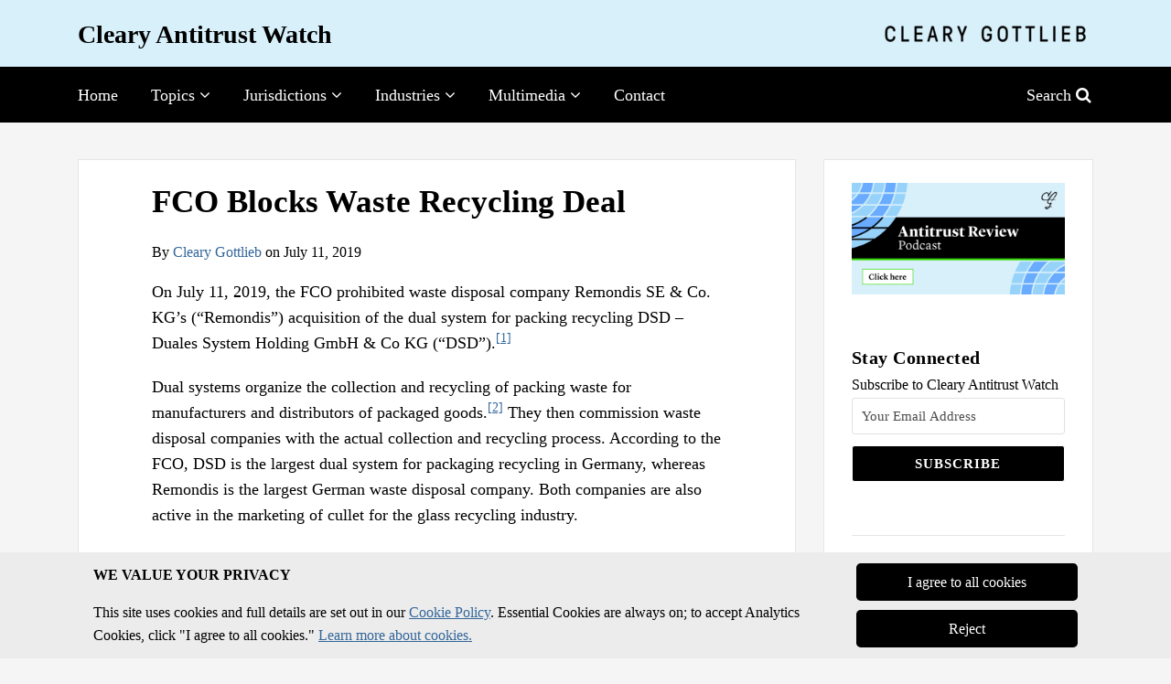

--- FILE ---
content_type: text/html; charset=UTF-8
request_url: https://www.clearyantitrustwatch.com/2019/07/fco-blocks-waste-recycling-deal/
body_size: 18909
content:
<!DOCTYPE html>


			<!--[if IE 9]>
				<html class=' lxb_af-template_tags-get_html-ie9' lang="en-US">
			<![endif]-->

			<!--[if !(IE 9)]><!-->
				<html class='' lang="en-US">
			<!--<![endif]-->
		
	<head>
				<meta charset='UTF-8' /><meta name='robots' content='index, follow, max-image-preview:large, max-snippet:-1, max-video-preview:-1' />
	<style>img:is([sizes="auto" i], [sizes^="auto," i]) { contain-intrinsic-size: 3000px 1500px }</style>
	
	<!-- This site is optimized with the Yoast SEO plugin v26.4 - https://yoast.com/wordpress/plugins/seo/ -->
	<title>FCO Blocks Waste Recycling Deal | Cleary Antitrust Watch</title>
	<meta name="description" content="On July 11, 2019, the FCO prohibited waste disposal company Remondis SE &amp; Co. KG’s (“Remondis”) acquisition of the dual system for packing recycling" />
	<link rel="canonical" href="https://www.clearyantitrustwatch.com/2019/07/fco-blocks-waste-recycling-deal/" />
	<meta property="og:locale" content="en_US" />
	<meta property="og:type" content="article" />
	<meta property="og:title" content="FCO Blocks Waste Recycling Deal" />
	<meta property="og:description" content="On July 11, 2019, the FCO prohibited waste disposal company Remondis SE &amp; Co. KG’s (“Remondis”) acquisition of the dual system for packing recycling" />
	<meta property="og:url" content="https://www.clearyantitrustwatch.com/2019/07/fco-blocks-waste-recycling-deal/" />
	<meta property="og:site_name" content="Cleary Antitrust Watch" />
	<meta property="article:published_time" content="2019-07-11T16:52:22+00:00" />
	<meta property="article:modified_time" content="2021-11-08T17:53:22+00:00" />
	<meta property="og:image" content="https://www.clearyantitrustwatch.com/wp-content/uploads/sites/816/2024/05/Antitrust-Blog-1200x675-Pattern_6.png" />
	<meta property="og:image:width" content="1200" />
	<meta property="og:image:height" content="675" />
	<meta property="og:image:type" content="image/png" />
	<meta name="author" content="Cleary Gottlieb" />
	<meta name="twitter:card" content="summary_large_image" />
	<script type="application/ld+json" class="yoast-schema-graph">{"@context":"https://schema.org","@graph":[{"@type":"WebPage","@id":"https://www.clearyantitrustwatch.com/2019/07/fco-blocks-waste-recycling-deal/","url":"https://www.clearyantitrustwatch.com/2019/07/fco-blocks-waste-recycling-deal/","name":"FCO Blocks Waste Recycling Deal | Cleary Antitrust Watch","isPartOf":{"@id":"https://www.clearyantitrustwatch.com/#website"},"datePublished":"2019-07-11T16:52:22+00:00","dateModified":"2021-11-08T17:53:22+00:00","author":{"@id":"https://www.clearyantitrustwatch.com/#/schema/person/a3e042f7451d3da128bdf09ec99ef233"},"description":"On July 11, 2019, the FCO prohibited waste disposal company Remondis SE &amp; Co. KG’s (“Remondis”) acquisition of the dual system for packing recycling","breadcrumb":{"@id":"https://www.clearyantitrustwatch.com/2019/07/fco-blocks-waste-recycling-deal/#breadcrumb"},"inLanguage":"en-US","potentialAction":[{"@type":"ReadAction","target":["https://www.clearyantitrustwatch.com/2019/07/fco-blocks-waste-recycling-deal/"]}]},{"@type":"BreadcrumbList","@id":"https://www.clearyantitrustwatch.com/2019/07/fco-blocks-waste-recycling-deal/#breadcrumb","itemListElement":[{"@type":"ListItem","position":1,"name":"Home","item":"https://www.clearyantitrustwatch.com/"},{"@type":"ListItem","position":2,"name":"FCO Blocks Waste Recycling Deal"}]},{"@type":"WebSite","@id":"https://www.clearyantitrustwatch.com/#website","url":"https://www.clearyantitrustwatch.com/","name":"Cleary Antitrust Watch","description":"","potentialAction":[{"@type":"SearchAction","target":{"@type":"EntryPoint","urlTemplate":"https://www.clearyantitrustwatch.com/?s={search_term_string}"},"query-input":{"@type":"PropertyValueSpecification","valueRequired":true,"valueName":"search_term_string"}}],"inLanguage":"en-US"},{"@type":"Person","@id":"https://www.clearyantitrustwatch.com/#/schema/person/a3e042f7451d3da128bdf09ec99ef233","name":"Cleary Gottlieb","image":{"@type":"ImageObject","inLanguage":"en-US","@id":"https://www.clearyantitrustwatch.com/#/schema/person/image/3fcbd0231c4a6c10fdc74a3adace5d94","url":"https://secure.gravatar.com/avatar/8110c170c77a6b8b54d87f212cf4bf5d23e43e0ed56a80619ea4e77db9e58621?s=96&d=blank&r=g","contentUrl":"https://secure.gravatar.com/avatar/8110c170c77a6b8b54d87f212cf4bf5d23e43e0ed56a80619ea4e77db9e58621?s=96&d=blank&r=g","caption":"Cleary Gottlieb"},"sameAs":["http://www.clearygottlieb.com/"],"url":"https://www.clearyantitrustwatch.com/author/clearymawatch/"}]}</script>
	<!-- / Yoast SEO plugin. -->


<link rel='dns-prefetch' href='//www.googletagmanager.com' />
<link rel='dns-prefetch' href='https://www.clearyantitrustwatch.com' />
<link rel="alternate" type="application/rss+xml" title="Cleary Antitrust Watch &raquo; Feed" href="https://www.clearyantitrustwatch.com/feed/" />
<link rel="alternate" type="application/rss+xml" title="Cleary Antitrust Watch &raquo; Comments Feed" href="https://www.clearyantitrustwatch.com/comments/feed/" />
<link rel='stylesheet' id='wp-block-library-css' href='https://www.clearyantitrustwatch.com/wp-includes/css/dist/block-library/style.min.css?ver=6.8.3' type='text/css' media='all' />
<style id='co-authors-plus-coauthors-style-inline-css' type='text/css'>
.wp-block-co-authors-plus-coauthors.is-layout-flow [class*=wp-block-co-authors-plus]{display:inline}

</style>
<style id='co-authors-plus-avatar-style-inline-css' type='text/css'>
.wp-block-co-authors-plus-avatar :where(img){height:auto;max-width:100%;vertical-align:bottom}.wp-block-co-authors-plus-coauthors.is-layout-flow .wp-block-co-authors-plus-avatar :where(img){vertical-align:middle}.wp-block-co-authors-plus-avatar:is(.alignleft,.alignright){display:table}.wp-block-co-authors-plus-avatar.aligncenter{display:table;margin-inline:auto}

</style>
<style id='co-authors-plus-image-style-inline-css' type='text/css'>
.wp-block-co-authors-plus-image{margin-bottom:0}.wp-block-co-authors-plus-image :where(img){height:auto;max-width:100%;vertical-align:bottom}.wp-block-co-authors-plus-coauthors.is-layout-flow .wp-block-co-authors-plus-image :where(img){vertical-align:middle}.wp-block-co-authors-plus-image:is(.alignfull,.alignwide) :where(img){width:100%}.wp-block-co-authors-plus-image:is(.alignleft,.alignright){display:table}.wp-block-co-authors-plus-image.aligncenter{display:table;margin-inline:auto}

</style>
<link rel='stylesheet' id='contact-form-7-css' href='https://www.clearyantitrustwatch.com/wp-content/plugins/contact-form-7/includes/css/styles.css?ver=6.1.3' type='text/css' media='all' />
<style id='contact-form-7-inline-css' type='text/css'>
.grecaptcha-badge { 
								visibility: hidden; 
							}
</style>
<link rel='stylesheet' id='fontawesome-css' href='https://www.clearyantitrustwatch.com/wp-content/plugins/lxb-font-awesome/css/font-awesome.css?ver=4.7' type='text/css' media='all' />
<link rel='stylesheet' id='lxb_af-enqueue-sass-front-css' href='https://www.clearyantitrustwatch.com/wp-content/themes/lxb-apple-fritter/css/front.css?ver=11.3.7' type='text/css' media='all' />
<script type="text/javascript" src="https://www.clearyantitrustwatch.com/wp-includes/js/jquery/jquery.min.js?ver=3.7.1" id="jquery-core-js"></script>
<script type="text/javascript" src="https://www.clearyantitrustwatch.com/wp-includes/js/jquery/jquery-migrate.min.js?ver=3.4.1" id="jquery-migrate-js"></script>
<script type="text/javascript" src="https://www.clearyantitrustwatch.com/wp-content/themes/lxb-apple-fritter/js/script.js?ver=11.3.7" id="lxb_af-enqueue-script-js"></script>
<script type="text/javascript" src="https://www.googletagmanager.com/gtag/js?id=G-05Y9W1TK1H" id="gtm_script-js" async="async" data-wp-strategy="async"></script>
<script type="text/javascript" src="https://www.clearyantitrustwatch.com/wp-content/plugins/lxb-dashboard-analytics/js/config.js?ver=1" id="gtm_config-js" async="async" data-wp-strategy="async"></script>
<link rel="https://api.w.org/" href="https://www.clearyantitrustwatch.com/wp-json/" /><link rel="alternate" title="JSON" type="application/json" href="https://www.clearyantitrustwatch.com/wp-json/wp/v2/posts/3306" /><link rel='shortlink' href='https://www.clearyantitrustwatch.com/?p=3306' />
<link rel="alternate" title="oEmbed (JSON)" type="application/json+oembed" href="https://www.clearyantitrustwatch.com/wp-json/oembed/1.0/embed?url=https%3A%2F%2Fwww.clearyantitrustwatch.com%2F2019%2F07%2Ffco-blocks-waste-recycling-deal%2F" />
<link rel="alternate" title="oEmbed (XML)" type="text/xml+oembed" href="https://www.clearyantitrustwatch.com/wp-json/oembed/1.0/embed?url=https%3A%2F%2Fwww.clearyantitrustwatch.com%2F2019%2F07%2Ffco-blocks-waste-recycling-deal%2F&#038;format=xml" />
<!-- Google Tag Manager -->

<script>(function(w,d,s,l,i){w[l]=w[l]||[];w[l].push({'gtm.start':

new Date().getTime(),event:'gtm.js'});var f=d.getElementsByTagName(s)[0],

j=d.createElement(s),dl=l!='dataLayer'?'&l='+l:'';j.async=true;j.src=

'https://www.googletagmanager.com/gtm.js?id='+i+dl;f.parentNode.insertBefore(j,f);

})(window,document,'script','dataLayer','GTM-NNCM8QC');</script>

<!-- End Google Tag Manager --><style class='lxb_af-inline_css'> body { background-position: top center; }  body { background-repeat: no-repeat; }  body { background-size: initial; }  body { color: rgb(0, 0, 0); }  .lxb_af-slider .glider-prev,.lxb_af-slider .glider-next,.lxb_af-slider .glider-prev:focus,.lxb_af-slider .glider-next:focus,a,html body.lxb_af-is_maple_bar .LXB_Maple_Bar_Templating-get_memberships_abc a,html body.lxb_af-is_maple_bar .LXB_Maple_Bar_Templating-get_sources_abc a,html body.lxb_af-is_maple_bar .LXB_Maple_Bar_Templating-get_membership_author_abc_by_id a,html body.lxb_af-is_maple_bar .LXB_Maple_Bar_Templating-get_source_author_abc_by_id a,.lxb_af .mejs-controls .mejs-time-rail .mejs-time-current { color: rgb(51, 102, 153); }  html body.lxb_af-is_maple_bar .LXB_Maple_Bar_Templating-get_sources_abc a:after,html body.lxb_af-is_maple_bar .LXB_Maple_Bar_Templating-get_memberships_abc a:after,html body.lxb_af-is_maple_bar .LXB_Maple_Bar_Templating-get_membership_author_abc_by_id a:after,html body.lxb_af-is_maple_bar .LXB_Maple_Bar_Templating-get_source_author_abc_by_id a:after,.lxb_af .mejs-controls .mejs-horizontal-volume-slider .mejs-horizontal-volume-current,html body .glider-dot.active { background-color: rgb(51, 102, 153); }  .lxb_af-slider .glider-dot.active { background-color: rgb(51, 102, 153); }  a:focus img { outline-color: rgb(51, 102, 153); }  .lxb_af-globals-fonts-pairing-source_sans_source_serif blockquote { border-color: rgb(51, 102, 153); }  .lxb_af-nav_walker-item-has_hash_link:hover > a,a:hover,a:active,.current-menu-item > a,.lxb_af-slider .glider-prev:hover,.lxb_af-slider .glider-next:hover { color: rgb(50, 215, 0); }  a:focus { outline-color: rgb(50, 215, 0); }  body { background-color: rgb(245, 245, 245); }  .lxb_af-grid-display-table .lxb_af-hamburger_parent-is_open .lxb_af-nav_walker-item,.lxb_af-hamburger_parent-is_open .lxb_af-widget:not( :last-child ) { border-color: rgb(60, 60, 60); }  .lxb_af-template_tags-get_archive_intro,.lxb_af-maple_bar_template_tags-get_archive_intro,.search-results .lxb_af-panel-main .lxb_af-template_tags-get_archive_intro-search-title,.search-results .lxb_af-panel-main .lxb_af-maple_bar_template_tags-get_archive_intro-search-title,.lxb_af-has_search_in_main .lxb_af-panel-main .lxb_af-template_tags-get_no_posts_found-sorry,.lxb_af-template_tags-get_archives_forms-is_404,.lxb_af-template_tags-get_no_posts_found-sorry,.lxb_af-loop > .lxb_af-template_tags-get_breadcrumbs,.lxb_af-template_tags-get_taxonomy_archive-row,.lxb_af-template_tags-get_taxonomy_archive-cell,.lxb_af-post_footer .lxb_af-template_tags-get_post_nascar:not( :last-child ),.lxb_af-post,.lxb_af-post.lxb_af-not_card,.lxb_af-post .lxb_dga_users_table td,.lxb_af-advanced_categories-get_posts .lxb_af-advanced_categories-get_posts-post,html body.lxb_af-is_wide .lxb_af-post-border,html body.lxb_af-is_maple_bar.author .lxb_af-maple_bar_template_tags-get_author_profile_sidebar-main-box,html body.lxb_af-is_maple_bar.author h4.lxb_af-before_loop_author { border-color: rgb(230, 230, 230); }  body .lxb_af-template_tags-get_post_nascar a,body .lxb_af-template_tags-get_post_nascar a:hover { color: #000000; }  body .lxb_dga_user_social a,body .lxb_dga_user_social a:hover,.lxb_af-template_tags-get_author_bio_box .lxb_af-template_tags-get_user_nascar a,.lxb_af-template_tags-get_author_bio_box .lxb_af-template_tags-get_user_nascar a:hover,.author .lxb_af-template_tags-get_user_nascar a,.author .lxb_af-template_tags-get_user_nascar a:hover { color: #000000; }  a.lxb_af-template_tags-get_pagination-button { color: #ffffff; }  a.lxb_af-template_tags-get_pagination-button { background-color: rgb(0, 0, 0); }  a.lxb_af-template_tags-get_pagination-button:hover { background-color: rgb(51, 51, 51); }  .lxb_mct_subscribe_widget_form [type="submit"] { color: #ffffff; }  .lxb_mct_subscribe_widget_form [type="submit"] { background-color: rgb(0, 0, 0); }  .lxb_mct_subscribe_widget_form [type="submit"]:hover { background-color: rgb(51, 51, 51); }  .lxb_dga_list_authors_widget .lxb_dga_users_list a { color: #ffffff; }  .lxb_dga_list_authors_widget .lxb_dga_users_list { background-color: rgb(0, 0, 0); }  .lxb_dga_list_authors_widget .lxb_dga_users_list:hover { background-color: rgb(51, 51, 51); }  .wpcf7 [type="submit"] { color: #ffffff; }  .wpcf7 [type="submit"] { background-color: rgb(0, 0, 0); }  .wpcf7 [type="submit"]:hover { background-color: rgb(51, 51, 51); }  .lxb_af-widgets-top_stripe { position: initial; }  .lxb_af-widgets-top_stripe,.lxb_af-widgets-top_stripe .lxb_af-sub_menu.lxb_af-reveal-to_visual { background-color: rgb(215, 240, 250); }  .lxb_af-widgets-top_stripe { border-width: px; }  .lxb_af-widgets-top_stripe a { text-decoration: none; }  .lxb_af-widgets-masthead { min-height: px; }  .lxb_af-widgets-masthead { border-width: px; } 
									@media ( max-width : 770px ) {
										.lxb_af-widgets-masthead {
											background-image: none;
										}
									}
								 .lxb_af-widgets-masthead a { text-decoration: none; }  .lxb_af-widgets-bottom_stripe { color: rgb(255, 255, 255); }  .lxb_af-widgets-bottom_stripe .lxb_af-slider .glider-prev,.lxb_af-widgets-bottom_stripe .lxb_af-slider .glider-next,.lxb_af-widgets-bottom_stripe .lxb_af-slider .glider-prev:focus,.lxb_af-widgets-bottom_stripe .lxb_af-slider .glider-next:focus,.lxb_af-widgets-bottom_stripe a { color: rgb(255, 255, 255); }  .lxb_af-widgets-bottom_stripe .lxb_af-slider .glider-dot.active { background-color: rgb(255, 255, 255); }  .lxb_af-widgets-bottom_stripe .lxb_af-nav_walker-item-has_hash_link:hover > a,.lxb_af-widgets-bottom_stripe a:hover,.lxb_af-widgets-bottom_stripe a:active,.lxb_af-widgets-bottom_stripe .current-menu-item > a,.lxb_af-widgets-bottom_stripe .lxb_af-slider .glider-prev:hover,.lxb_af-widgets-bottom_stripe .lxb_af-slider .glider-next:hover { color: rgb(50, 215, 0); }  .lxb_af-widgets-bottom_stripe a:focus { outline-color: rgb(50, 215, 0); }  .lxb_af-widgets-bottom_stripe,.lxb_af-widgets-bottom_stripe .lxb_af-sub_menu.lxb_af-reveal-to_visual { background-color: rgb(0, 0, 0); }  .lxb_af-widgets-bottom_stripe { border-width: px; }  .lxb_af-widgets-bottom_stripe a { text-decoration: none; } 
									@media ( max-width : 770px ) {
										.lxb_af-widgets-bottom_stripe {
											background-image: none;
										}
									}
								 .lxb_af-panel-main { margin-top: 40px; }  .lxb_af-card,.lxb_af-panel-main { background-color: rgb(255, 255, 255); }  
					.lxb_af-card,
					.lxb_af-panel-main
				 { border-style: solid; }  .lxb_af-card,.lxb_af-panel-main { border-width: 1px; }  .lxb_af-post.lxb_af-not_card.lxb_af-grid-magazine-cell,.lxb_af-grid-magazine-cell,.lxb_af-grid-magazine-row,.lxb_af-card,.lxb_af-panel-main { border-color: rgb(230, 230, 230); }  .lxb_af-widgets-sidebar a { text-decoration: none; }  .lxb_af-widgets-sidebar { border-width: px; }  a.lxb_af-template_tags-get_linked_post_title-link { color: #000000; }  a.lxb_af-template_tags-get_linked_post_title-link:hover { color: rgb(50, 215, 0); }  a.lxb_af-template_tags-get_linked_post_title-link:focus { outline-color: rgb(50, 215, 0); }  .lxb_af-template_tags-get_author_bio_box .lxb_af-template_tags-get_author-linked_avatar { width: px; }  .lxb_af-template_tags-get_author_bio_boxes { background-color: rgb(215, 240, 250); }  .lxb_af-widgets-main_header a { text-decoration: none; }  .lxb_af-widgets-main_header { border-width: px; } 
											#lxb_af-widgets-home_page_featured { padding :  ; }
										 .lxb_af-widgets-home_page_featured a { text-decoration: none; }  .lxb_af-widgets-home_page_featured { background-color: rgb(255, 255, 255); }  .lxb_af-widgets-home_page_featured { border-style: solid; }  .lxb_af-widgets-home_page_featured { border-width: 1px; }  .lxb_af-widgets-home_page_featured { border-color: rgb(230, 230, 230); } 
											html body .lxb_af-page .lxb_af-loop .lxb_af-widgets.lxb_af-widgets-interstitial { padding :  ; }
										 .lxb_af-interstitial-widget_title { color: rgb(255, 255, 255); }  .lxb_af-widgets-interstitial { color: rgb(255, 255, 255); }  .lxb_af-widgets-interstitial .lxb_af-slider .glider-prev,.lxb_af-widgets-interstitial .lxb_af-slider .glider-next,.lxb_af-widgets-interstitial .lxb_af-slider .glider-prev:focus,.lxb_af-widgets-interstitial .lxb_af-slider .glider-next:focus,.lxb_af-widgets-interstitial a { color: rgb(255, 255, 255); }  .lxb_af-widgets-interstitial .lxb_af-slider .glider-dot.active { background-color: rgb(255, 255, 255); }  .lxb_af-widgets-interstitial a { text-decoration: none; }  .lxb_af-box-full.lxb_af-widgets-interstitial,.lxb_af-box-constrained.lxb_af-widgets-interstitial .lxb_af-interstitial-inner_wrapper { background-color: rgb(0, 0, 0); }  .lxb_af-box-full.lxb_af-widgets-interstitial,.lxb_af-box-constrained.lxb_af-widgets-interstitial .lxb_af-interstitial-inner_wrapper { border-width: px; }  .lxb_af-widgets-main_footer a { text-decoration: none; }  .lxb_af-widgets-main_footer { border-width: px; }  .lxb_af-panel-footer { color: rgb(255, 255, 255); }  .lxb_af-panel-footer .lxb_af-slider .glider-prev,.lxb_af-panel-footer .lxb_af-slider .glider-next,.lxb_af-panel-footer .lxb_af-slider .glider-prev:focus,.lxb_af-panel-footer .lxb_af-slider .glider-next:focus,.lxb_af-panel-footer a { color: rgb(255, 255, 255); }  .lxb_af-panel-footer .lxb_af-slider .glider-dot.active { background-color: rgb(255, 255, 255); }  .lxb_af-panel-footer a:hover,.lxb_af-panel-footer a:active,.lxb_af-panel-footer .current-menu-item > a,.lxb_af-panel-footer .lxb_af-slider .glider-prev:hover,.lxb_af-panel-footer .lxb_af-slider .glider-next:hover { color: rgb(50, 215, 0); }  .lxb_af-panel-footer a:focus { outline-color: rgb(50, 215, 0); }  .lxb_af-panel-footer { background-color: rgb(0, 0, 0); }  .lxb_af-trailer { border-right: none !important; }  .lxb_af-trailer { border-bottom: none !important; }  .lxb_af-trailer { border-left: none !important; }  .lxb_af-trailer { border-style: solid; }  .lxb_af-trailer { border-width: 15px; }  .lxb_af-trailer { border-color: rgb(0, 0, 0); }  .lxb_af-widgets-trailer_top a { text-decoration: none; }  .lxb_af-widgets-trailer_top { border-width: px; }  .lxb_af-widgets-trailer_contact a { text-decoration: none; }  .lxb_af-widgets-trailer_extras a { text-decoration: none; }  .lxb_af-widgets-colophon a { text-decoration: none; }  .lxb_af-widgets-colophon { border-right: none !important; }  .lxb_af-widgets-colophon { border-bottom: none !important; }  .lxb_af-widgets-colophon { border-left: none !important; }  .lxb_af-widgets-colophon { border-style: solid; }  .lxb_af-widgets-colophon { border-width: 1px; }  .lxb_af-widgets-colophon { border-color: rgb(55, 55, 55); }  body .lxb_af-post_content p.is-style-callout { background-color: #f2f2f2; }  body .lxb_af-post_content p.is-style-callout { color: #000; }  body .lxb_af-post_content ol.is-style-callout,body .lxb_af-post_content ul.is-style-callout { background-color: #f2f2f2; }  body .lxb_af-post_content ol.is-style-callout,body .lxb_af-post_content ul.is-style-callout { color: #000; }  .wp-block-button.is-style-warning .wp-block-button__link { background-color: #cc0000; }  .lxb_af-post_content button.is-style-warning .wp-block-button__link { color: #FFF; } </style>
			<!-- Added by lxb_af-typekit-style -->	
			<style>.lxb_af-header_text,h1,h2,h3,h4,h5,h6,dt,nav,.lxb_af-button,button,input[type='submit'] { font-family: 'times', georiga }.lxb_af-body_text, .lxb_af-accent-body_text, nav.lxb_af-template_tags-get_breadcrumbs, body { font-family: 'times', georgia }</style>
		
			<style>
				.mc_website, body .main .mc_website {
					border: 0 !important;
					clip: rect( 1px, 1px, 1px, 1px );
					height: 0 !important;
					overflow: hidden !important;
					padding: 0 !important;
					position: absolute !important;
					width: 0 !important;
				}
				
				.screen-reader-text {
					clip: rect( 1px, 1px, 1px, 1px );
					height: 1px;
					overflow: hidden;
					position: absolute !important;
					width: 1px;
				}
			</style>
		<link rel="icon" href="https://www.clearyantitrustwatch.com/wp-content/uploads/sites/816/2020/11/cropped-favicon-32x32.jpg" sizes="32x32" />
<link rel="icon" href="https://www.clearyantitrustwatch.com/wp-content/uploads/sites/816/2020/11/cropped-favicon-192x192.jpg" sizes="192x192" />
<link rel="apple-touch-icon" href="https://www.clearyantitrustwatch.com/wp-content/uploads/sites/816/2020/11/cropped-favicon-180x180.jpg" />
<meta name="msapplication-TileImage" content="https://www.clearyantitrustwatch.com/wp-content/uploads/sites/816/2020/11/cropped-favicon-270x270.jpg" />
<meta name="viewport" content="width=device-width, initial-scale=1" /><link rel="profile" href="//gmpg.org/xfn/11"><script id='LXB_DBA_Localize' type='application/json'>{"subsite_measurement_id":"G-05Y9W1TK1H","network_measurement_id":"","needs_consent":true}</script>			<style>
				.lxb_accordion_links_icon_widget-links-rainbow [class*='twitter']   { color: #1E3050; }
				.lxb_accordion_links_icon_widget-links-rainbow [class*='facebook']  { color: #3b5998; }
				.lxb_accordion_links_icon_widget-links-rainbow [class*='google']    { color: #dd4b39; }
				.lxb_accordion_links_icon_widget-links-rainbow [class*='linkedin']  { color: #007bb6; }
				.lxb_accordion_links_icon_widget-links-rainbow [class*='flickr']    { color: #ff0084; }
				.lxb_accordion_links_icon_widget-links-rainbow [class*='instagram'] { color: #3f729b; }
				.lxb_accordion_links_icon_widget-links-rainbow [class*='pinterest'] { color: #c92228; }
				.lxb_accordion_links_icon_widget-links-rainbow [class*='youtube']   { color: #bb0000; }

				.lxb_accordion_links_icon_widget-links-black .lxb_accordion_links_icon_widget-link > * { color: black; }
				.lxb_accordion_links_icon_widget-links-white .lxb_accordion_links_icon_widget-link > * { color: white; }

				.lxb_accordion_links_icon_widget-sr_only {
					position: absolute;
					width: 1px;
					height: 1px;
					padding: 0;
					margin: -1px;
					overflow: hidden;
					clip: rect(0,0,0,0);
					border: 0;
				}

			</style>
		<style type='text/css' > 
			.lxb_af-lexblog_credit-widget-link,
			.lxb_af-lexblog_credit-widget-link:hover {
				color: rgb(255, 255, 255) !important;
			} </style><style type='text/css' > #lxb_af-marquee-3 h1.lxb_af-marquee-widget-title { font-size: 45px;}
				@media ( max-width : 580px ) {
						#lxb_af-marquee-3 h1.lxb_af-marquee-widget-title {
							font-size: 36px;
						}
					}
			
				@media ( max-width : 400px ) {
						#lxb_af-marquee-3 h1.lxb_af-marquee-widget-title {
							font-size: 28.8px;
						}
					}
			#lxb_af-marquee-3 p.lxb_af-marquee-widget-tagline { font-size: 18px;}
				@media ( max-width : 580px ) {
						#lxb_af-marquee-3 p.lxb_af-marquee-widget-tagline {
							font-size: 16px;
						}
					}
			
				@media ( max-width : 400px ) {
						#lxb_af-marquee-3 p.lxb_af-marquee-widget-tagline {
							font-size: 16px;
						}
					}
			#lxb_af-marquee-5 h1.lxb_af-marquee-widget-title { font-size: 28px;}
				@media ( max-width : 580px ) {
						#lxb_af-marquee-5 h1.lxb_af-marquee-widget-title {
							font-size: 25px;
						}
					}
			
				@media ( max-width : 400px ) {
						#lxb_af-marquee-5 h1.lxb_af-marquee-widget-title {
							font-size: 25px;
						}
					}
			 </style><style type='text/css' > 
					@media( min-width : 770px ) {
						#lxb_af-nav-7 .lxb_af-nav_walker-item-link { font-size: 18px; }
					}
				 </style><style type='text/css' > #lxb_af-call_to_action-3.lxb_af-call_to_action a.lxb_af-button { 
						border-radius: 60px;
						text-align: center;
					} </style><script id='LXB_AF_Breakpoints' type='application/json'>{"full_bleed":1710,"max":1100,"large":900,"medium":770,"small":580,"xsmall":400,"min":320}</script><style type='text/css' > 
									/* global, with legacy media query */
									@media ( min-width : 770px ) {
										#lxb_af-marquee-3 {  padding : 60px 0px 60px 76px ;  }
									}
								
								/* global */
								#lxb_mct_subscribe_widget-3 {  background-color : transparent ;  padding: 20px;  }
							 </style>	</head>
	
		<body class="wp-singular post-template-default single single-post postid-3306 single-format-standard wp-embed-responsive wp-theme-lxb-apple-fritter lxb_af-is_front_end lxb_af-content-width-740 lxb_af-is_first_page lxb_af-is_paginationed_page lxb_af-user_is_not_priveleged lxb_af-is_cards lxb_af-is_not_magazine lxb_af-main-sidebar-float-right lxb_af-globals-page_layout-advanced_layouts-magazinewimpy_magazinemagazine_archive lxb_af-globals-page_layout-advanced_designs-cards lxb_af-globals-design-post_share_icon_color_scheme-000000 lxb_af-globals-design-author_follow_icon_color_scheme-000000 lxb_af-globals-fonts-pairing-times lxb_af-header-top_stripe-vertical_whitespace-500 lxb_af-header-top_stripe-position-initial lxb_af-header-masthead-widget_layout-default lxb_af-header-bottom_stripe-widget_layout-grid lxb_af-header-bottom_stripe-position-sticky lxb_af-main-layout_design-margin_top-40px lxb_af-main-layout_design-byline_last_sep- lxb_af-main-layout_design-archive_header-loop lxb_af-main-content-breadcrumbs-hide_breadcrumbs lxb_af-main-content-excerpt_max_words-20 lxb_af-main-content-hide_continue_reading-1 lxb_af-main-content-post_byline_href-author_archive lxb_af-main-content-categories-post_footer lxb_af-main-content-nascar-in_post_footerindex_after_post lxb_af-main-content-nascar_which_links-emailtwitterfacebooklinkedinprint lxb_af-main-content-related_posts-1 lxb_af-main-content-related_posts_section_title-RelatedPosts lxb_af-main-content-faceted_search-parent_cats lxb_af-main-home_page_featured-box-full lxb_af-main-interstitial-which_templates-index lxb_af-main-interstitial-after_which_paragraph-after lxb_af-main-main_footer-widget_layout-grid lxb_af-footer-trailer_contact-align-left lxb_af-footer-trailer_contact-width-311 lxb_af-footer-trailer_extras-align-right lxb_af-footer-trailer_extras-width-811 lxb_af-blocks-core_paragraph-callout_bg-f2f2f2 lxb_af-blocks-core_paragraph-callout_text-000 lxb_af-blocks-core_list-callout_bg-f2f2f2 lxb_af-blocks-core_list-callout_text-000 lxb_af-blocks-core_button-warning_button_bg-cc0000 lxb_af-blocks-core_button-warning_button_text-FFF lxb_af-lxb_ogre-design-byline-hide_byline  has_support_pin " >

		<!-- before wp_body_open -->
		<!-- Google Tag Manager (noscript) -->

<noscript><iframe src=https://www.googletagmanager.com/ns.html?id=GTM-NNCM8QC (https://urldefense.com/v3/__https:/www.googletagmanager.com/ns.html?id=GTM-NNCM8QC__;!!JBqN7g!W8kC6udAoGUw2w2Ra-xAaXDx1NoLkLeE9yzgZbVOVTo1L9jeREYhAS5bJHWpyS5AFuvVEG3YDfWVV27nJA$)

height="0" width="0" style="display:none;visibility:hidden"></iframe></noscript>

<!-- End Google Tag Manager (noscript) -->		<!-- after wp_body_open -->

				<a class='screen-reader-text lxb_af-template_tags-get_skip_link' href='#lxb_af-loop'>Skip to content</a>
				<div class='lxb_af-page' >

						<header role='banner' class='lxb_af lxb_af-box-full lxb_af-panel lxb_af-panel-header lxb_af-grid-parade'>
				
			<div  id='lxb_af-widgets-top_stripe' class='lxb_af lxb_af-box-full lxb_af-drop_shadow- lxb_af-position-initial lxb_af-text_decoration-none lxb_af-vertical_whitespace-500 lxb_af-widgets lxb_af-widgets-top_stripe lxb_af-grid-parade lxb_af-grid-display-table     lxb_af-not_hamburger_grandparent lxb_af-has_bg  '>
				<div class='lxb_af-top_stripe-inner_wrapper lxb_af-inner_wrapper lxb_af-grid-clear '>
					<section id="lxb_af-marquee-5" class="lxb_af-widget lxb_af-marquee lxb_af-grid-display-table_cell lxb_af-widgets-top_stripe-widget lxb_af-is_not_hamburger lxb_af-has_no_hamburger_sibling lxb_af-text_align-left lxb_af-center_if_narrow lxb_af-layout_options-lxb_af-center_if_narrow lxb_af-grid-width-1_of_2" >
				<div class='lxb_af-marquee-widget-title_tagline_wrap lxb_af-marquee-widget-title_tagline_wrap-bottom '>
					
			<h1 style='' class='lxb_af-marquee-widget-title lxb_af-marquee-widget-title-has_logo-  accent_parent- lxb_af-accent_parent- lxb_af-accent_parent- lxb_af-accent_parent- lxb_af-accent_parent- lxb_af-header-bold lxb_af-header-bold'>
				<a style=' color:rgb(0, 0, 0); ' class='lxb_af-marquee-widget-title-link' href='https://www.clearyantitrustwatch.com'>Cleary Antitrust Watch</a>
			</h1>
		
					
				</div>
			</section><section id="lxb_af-firm_credit-7" class="lxb_af-widget lxb_af-firm_credit lxb_af-grid-display-table_cell lxb_af-widgets-top_stripe-widget lxb_af-is_not_hamburger lxb_af-has_no_hamburger_sibling lxb_af-text_align-right lxb_af-center_if_narrow lxb_af-layout_options-lxb_af-center_if_narrow lxb_af-grid-width-1_of_2" ><div class='lxb_af-firm_credit-widget-logo-wrap'><a class='lxb_af-client-get_linked_logo lxb_af-client-get_linked_logo-firm_credit-widget lxb_af-client-get_linked_logo-firm_credit-widget-style-left'   href='https://www.clearygottlieb.com/'><img  loading='lazy' decoding='async'  width='220' height='18' class='lxb_af-client-get_logo' src='https://www.clearyantitrustwatch.com/wp-content/uploads/sites/816/2020/11/logo-color-440x36.png' alt='Cleary Gottlieb Steen &amp; Hamilton LLP logo' srcset='https://www.clearyantitrustwatch.com/wp-content/uploads/sites/816/2020/11/logo-color-550x45.png 550w, https://www.clearyantitrustwatch.com/wp-content/uploads/sites/816/2020/11/logo-color-320x26.png 320w, https://www.clearyantitrustwatch.com/wp-content/uploads/sites/816/2020/11/logo-color-656x54.png 656w, https://www.clearyantitrustwatch.com/wp-content/uploads/sites/816/2020/11/logo-color-120x10.png 120w, https://www.clearyantitrustwatch.com/wp-content/uploads/sites/816/2020/11/logo-color-768x63.png 768w, https://www.clearyantitrustwatch.com/wp-content/uploads/sites/816/2020/11/logo-color-40x3.png 40w, https://www.clearyantitrustwatch.com/wp-content/uploads/sites/816/2020/11/logo-color-80x7.png 80w, https://www.clearyantitrustwatch.com/wp-content/uploads/sites/816/2020/11/logo-color-160x13.png 160w, https://www.clearyantitrustwatch.com/wp-content/uploads/sites/816/2020/11/logo-color-367x30.png 367w, https://www.clearyantitrustwatch.com/wp-content/uploads/sites/816/2020/11/logo-color-734x60.png 734w, https://www.clearyantitrustwatch.com/wp-content/uploads/sites/816/2020/11/logo-color-275x23.png 275w, https://www.clearyantitrustwatch.com/wp-content/uploads/sites/816/2020/11/logo-color-825x68.png 825w, https://www.clearyantitrustwatch.com/wp-content/uploads/sites/816/2020/11/logo-color-220x18.png 220w, https://www.clearyantitrustwatch.com/wp-content/uploads/sites/816/2020/11/logo-color-440x36.png 440w, https://www.clearyantitrustwatch.com/wp-content/uploads/sites/816/2020/11/logo-color-660x54.png 660w, https://www.clearyantitrustwatch.com/wp-content/uploads/sites/816/2020/11/logo-color-880x72.png 880w, https://www.clearyantitrustwatch.com/wp-content/uploads/sites/816/2020/11/logo-color-184x15.png 184w, https://www.clearyantitrustwatch.com/wp-content/uploads/sites/816/2020/11/logo-color-917x75.png 917w, https://www.clearyantitrustwatch.com/wp-content/uploads/sites/816/2020/11/logo-color-138x11.png 138w, https://www.clearyantitrustwatch.com/wp-content/uploads/sites/816/2020/11/logo-color-413x34.png 413w, https://www.clearyantitrustwatch.com/wp-content/uploads/sites/816/2020/11/logo-color-688x56.png 688w, https://www.clearyantitrustwatch.com/wp-content/uploads/sites/816/2020/11/logo-color-963x79.png 963w, https://www.clearyantitrustwatch.com/wp-content/uploads/sites/816/2020/11/logo-color-123x10.png 123w, https://www.clearyantitrustwatch.com/wp-content/uploads/sites/816/2020/11/logo-color-110x9.png 110w, https://www.clearyantitrustwatch.com/wp-content/uploads/sites/816/2020/11/logo-color-330x27.png 330w, https://www.clearyantitrustwatch.com/wp-content/uploads/sites/816/2020/11/logo-color-300x25.png 300w, https://www.clearyantitrustwatch.com/wp-content/uploads/sites/816/2020/11/logo-color-600x49.png 600w, https://www.clearyantitrustwatch.com/wp-content/uploads/sites/816/2020/11/logo-color-207x17.png 207w, https://www.clearyantitrustwatch.com/wp-content/uploads/sites/816/2020/11/logo-color-344x28.png 344w, https://www.clearyantitrustwatch.com/wp-content/uploads/sites/816/2020/11/logo-color-55x5.png 55w, https://www.clearyantitrustwatch.com/wp-content/uploads/sites/816/2020/11/logo-color-71x6.png 71w, https://www.clearyantitrustwatch.com/wp-content/uploads/sites/816/2020/11/logo-color-733x60.png 733w, https://www.clearyantitrustwatch.com/wp-content/uploads/sites/816/2020/11/logo-color.png 1100w' sizes='( max-width: 770px ) calc( 100vw - 30px ), 220px'></a></div></section>
				</div>
			</div>
										
			<div  id='lxb_af-widgets-bottom_stripe' class='lxb_af lxb_af-box-full lxb_af-drop_shadow- lxb_af-hide_from_media- lxb_af-position-sticky lxb_af-text_decoration-none lxb_af-widget_layout-grid lxb_af-widgets lxb_af-widgets-bottom_stripe lxb_af-grid-parade lxb_af-grid-display-table     lxb_af-hamburger_grandparent lxb_af-hamburger_grandparent-is_closed lxb_af-has_bg  '>
				<div class='lxb_af-bottom_stripe-inner_wrapper lxb_af-inner_wrapper lxb_af-grid-clear lxb_af-hamburger_parent lxb_af-hamburger_parent-is_closed'>
					<section id="lxb_af-hamburger-7" class="lxb_af-widget lxb_af-hamburger lxb_af-grid-display-table_cell lxb_af-widgets-bottom_stripe-widget lxb_af-hamburger-position-right lxb_af-hide_edit_shortcut" ><h3 class='lxb_af-hamburger-widget-toggle-title lxb_af-hamburger-widget-toggle-position-right'><a aria-label='Menu' aria-expanded='false' class='lxb_af-hamburger-widget-toggle lxb_af-toggle lxb_af-hide-gt-medium lxb_af-toggle-is_closed' href='#'><span class='lxb_af-hamburger-widget-toggle_icon icon-reorder lxb_af-hamburger-widget-toggle_icon-size_100'></span> <span class='lxb_af-hamburger-widget-toggle_label lxb_af-hamburger-widget-toggle_label-icon-reorder screen-reader-text' style='font-size: 11px' >Menu</span></a></h3></section><section id="lxb_af-nav-7" class="lxb_af-widget lxb_af-nav lxb_af-grid-display-table_cell lxb_af-widgets-bottom_stripe-widget lxb_af-is_not_hamburger lxb_af-has_hamburger_sibling lxb_af-hide-lt-medium lxb_af-is_not_stuck_to_hamburger lxb_af-is_neither_hamburger_nor_stuck_to_hamburger lxb_af-grid-width-6_of_7" ><nav aria-label="main-navigation" class="lxb_af-nav-widget lxb_af-nav-widget-main-navigation" style="  text-transform: capitalize;  "><span class=' menu-item menu-item-type-custom menu-item-object-custom lxb_af-nav_walker-item '><a  href='/'  class='lxb_af-nav_walker-item-link lxb_af-nav_walker-item-text_link  '>Home</a></span><span class=' menu-item menu-item-type-custom menu-item-object-custom menu-item-has-children lxb_af-nav_walker-item lxb_af-nav_walker-item-has_children '><a  href='/category/topics/'  class='lxb_af-nav_walker-item-link lxb_af-nav_walker-item-text_link  '>Topics</a><a href='#' class='lxb_af-nav_walker-item-toggle_link lxb_af-nav_walker-item-link lxb_af-toggle-is_closed'><span class='icon-angle-down'></span><span class='screen-reader-text'>Sub-Menu</span></a><span class='lxb_af-sub_menu lxb_af-hide-from_visual'><span class=' menu-item menu-item-type-taxonomy menu-item-object-category lxb_af-nav_walker-item '><a  href='https://www.clearyantitrustwatch.com/category/topics/abuse/'  class='lxb_af-nav_walker-item-link lxb_af-nav_walker-item-text_link  '>Abuse</a></span><span class=' menu-item menu-item-type-taxonomy menu-item-object-category lxb_af-nav_walker-item '><a  href='https://www.clearyantitrustwatch.com/category/topics/cartels/'  class='lxb_af-nav_walker-item-link lxb_af-nav_walker-item-text_link  '>Cartels</a></span><span class=' menu-item menu-item-type-taxonomy menu-item-object-category lxb_af-nav_walker-item '><a  href='https://www.clearyantitrustwatch.com/category/topics/consumer-protection/'  class='lxb_af-nav_walker-item-link lxb_af-nav_walker-item-text_link  '>Consumer Protection</a></span><span class=' menu-item menu-item-type-taxonomy menu-item-object-category lxb_af-nav_walker-item '><a  href='https://www.clearyantitrustwatch.com/category/topics/foreign-subsidies/'  class='lxb_af-nav_walker-item-link lxb_af-nav_walker-item-text_link  '>Foreign Subsidies</a></span><span class=' menu-item menu-item-type-taxonomy menu-item-object-category lxb_af-nav_walker-item '><a  href='https://www.clearyantitrustwatch.com/category/topics/market-studies-investigations/'  class='lxb_af-nav_walker-item-link lxb_af-nav_walker-item-text_link  '>Market Studies &amp; Investigations</a></span><span class=' menu-item menu-item-type-taxonomy menu-item-object-category current-post-ancestor current-menu-parent current-post-parent lxb_af-nav_walker-item '><a  href='https://www.clearyantitrustwatch.com/category/topics/mergers-acquisitions/'  class='lxb_af-nav_walker-item-link lxb_af-nav_walker-item-text_link  '>Mergers &amp; Acquisitions</a></span><span class=' menu-item menu-item-type-taxonomy menu-item-object-category lxb_af-nav_walker-item '><a  href='https://www.clearyantitrustwatch.com/category/topics/policy-procedure/'  class='lxb_af-nav_walker-item-link lxb_af-nav_walker-item-text_link  '>Policy &amp; Procedure</a></span><span class=' menu-item menu-item-type-taxonomy menu-item-object-category lxb_af-nav_walker-item '><a  href='https://www.clearyantitrustwatch.com/category/topics/private-enforcement/'  class='lxb_af-nav_walker-item-link lxb_af-nav_walker-item-text_link  '>Private Enforcement</a></span><span class=' menu-item menu-item-type-taxonomy menu-item-object-category lxb_af-nav_walker-item '><a  href='https://www.clearyantitrustwatch.com/category/topics/state-aid/'  class='lxb_af-nav_walker-item-link lxb_af-nav_walker-item-text_link  '>State Aid</a></span><span class=' menu-item menu-item-type-taxonomy menu-item-object-category lxb_af-nav_walker-item '><a  href='https://www.clearyantitrustwatch.com/category/topics/vertical-agreements/'  class='lxb_af-nav_walker-item-link lxb_af-nav_walker-item-text_link  '>Vertical Agreements</a></span></span></span><span class=' menu-item menu-item-type-taxonomy menu-item-object-category current-post-ancestor menu-item-has-children lxb_af-nav_walker-item lxb_af-nav_walker-item-has_children '><a  href='https://www.clearyantitrustwatch.com/category/jurisdictions/'  class='lxb_af-nav_walker-item-link lxb_af-nav_walker-item-text_link  '>Jurisdictions</a><a href='#' class='lxb_af-nav_walker-item-toggle_link lxb_af-nav_walker-item-link lxb_af-toggle-is_closed'><span class='icon-angle-down'></span><span class='screen-reader-text'>Sub-Menu</span></a><span class='lxb_af-sub_menu lxb_af-hide-from_visual'><span class=' menu-item menu-item-type-taxonomy menu-item-object-category lxb_af-nav_walker-item '><a  href='https://www.clearyantitrustwatch.com/category/jurisdictions/european-union/'  class='lxb_af-nav_walker-item-link lxb_af-nav_walker-item-text_link  '>European Union</a></span><span class=' menu-item menu-item-type-taxonomy menu-item-object-category lxb_af-nav_walker-item '><a  href='https://www.clearyantitrustwatch.com/category/jurisdictions/france/'  class='lxb_af-nav_walker-item-link lxb_af-nav_walker-item-text_link  '>France</a></span><span class=' menu-item menu-item-type-taxonomy menu-item-object-category current-post-ancestor current-menu-parent current-post-parent lxb_af-nav_walker-item '><a  href='https://www.clearyantitrustwatch.com/category/jurisdictions/germany/'  class='lxb_af-nav_walker-item-link lxb_af-nav_walker-item-text_link  '>Germany</a></span><span class=' menu-item menu-item-type-taxonomy menu-item-object-category lxb_af-nav_walker-item '><a  href='https://www.clearyantitrustwatch.com/category/jurisdictions/italy/'  class='lxb_af-nav_walker-item-link lxb_af-nav_walker-item-text_link  '>Italy</a></span><span class=' menu-item menu-item-type-taxonomy menu-item-object-category lxb_af-nav_walker-item '><a  href='https://www.clearyantitrustwatch.com/category/jurisdictions/spain/'  class='lxb_af-nav_walker-item-link lxb_af-nav_walker-item-text_link  '>Spain</a></span><span class=' menu-item menu-item-type-taxonomy menu-item-object-category lxb_af-nav_walker-item '><a  href='https://www.clearyantitrustwatch.com/category/jurisdictions/united-kingdom/'  class='lxb_af-nav_walker-item-link lxb_af-nav_walker-item-text_link  '>United Kingdom</a></span><span class=' menu-item menu-item-type-taxonomy menu-item-object-category lxb_af-nav_walker-item '><a  href='https://www.clearyantitrustwatch.com/category/jurisdictions/united-states/'  class='lxb_af-nav_walker-item-link lxb_af-nav_walker-item-text_link  '>United States</a></span></span></span><span class=' menu-item menu-item-type-taxonomy menu-item-object-category current-post-ancestor menu-item-has-children lxb_af-nav_walker-item lxb_af-nav_walker-item-has_children '><a  href='https://www.clearyantitrustwatch.com/category/industries/'  class='lxb_af-nav_walker-item-link lxb_af-nav_walker-item-text_link  '>Industries</a><a href='#' class='lxb_af-nav_walker-item-toggle_link lxb_af-nav_walker-item-link lxb_af-toggle-is_closed'><span class='icon-angle-down'></span><span class='screen-reader-text'>Sub-Menu</span></a><span class='lxb_af-sub_menu lxb_af-hide-from_visual'><span class=' menu-item menu-item-type-taxonomy menu-item-object-category lxb_af-nav_walker-item '><a  href='https://www.clearyantitrustwatch.com/category/industries/aerospace-defense/'  class='lxb_af-nav_walker-item-link lxb_af-nav_walker-item-text_link  '>Aerospace &amp; Defense</a></span><span class=' menu-item menu-item-type-taxonomy menu-item-object-category lxb_af-nav_walker-item '><a  href='https://www.clearyantitrustwatch.com/category/industries/automotive-mobility/'  class='lxb_af-nav_walker-item-link lxb_af-nav_walker-item-text_link  '>Automotive &amp; Mobility</a></span><span class=' menu-item menu-item-type-taxonomy menu-item-object-category lxb_af-nav_walker-item '><a  href='https://www.clearyantitrustwatch.com/category/industries/banking-financial-services/'  class='lxb_af-nav_walker-item-link lxb_af-nav_walker-item-text_link  '>Banking &amp; Financial Services</a></span><span class=' menu-item menu-item-type-taxonomy menu-item-object-category lxb_af-nav_walker-item '><a  href='https://www.clearyantitrustwatch.com/category/industries/consumer-goods-retail/'  class='lxb_af-nav_walker-item-link lxb_af-nav_walker-item-text_link  '>Consumer Goods &amp; Retail</a></span><span class=' menu-item menu-item-type-taxonomy menu-item-object-category current-post-ancestor current-menu-parent current-post-parent lxb_af-nav_walker-item '><a  href='https://www.clearyantitrustwatch.com/category/industries/energy-chemicals-infrastructure/'  class='lxb_af-nav_walker-item-link lxb_af-nav_walker-item-text_link  '>Energy, Chemicals &amp; Infrastructure</a></span><span class=' menu-item menu-item-type-taxonomy menu-item-object-category lxb_af-nav_walker-item '><a  href='https://www.clearyantitrustwatch.com/category/industries/leisure-hotels/'  class='lxb_af-nav_walker-item-link lxb_af-nav_walker-item-text_link  '>Leisure &amp; Hotels</a></span><span class=' menu-item menu-item-type-taxonomy menu-item-object-category lxb_af-nav_walker-item '><a  href='https://www.clearyantitrustwatch.com/category/industries/life-sciences-healthcare/'  class='lxb_af-nav_walker-item-link lxb_af-nav_walker-item-text_link  '>Life Sciences &amp; Healthcare</a></span><span class=' menu-item menu-item-type-taxonomy menu-item-object-category lxb_af-nav_walker-item '><a  href='https://www.clearyantitrustwatch.com/category/industries/logistics-transportation/'  class='lxb_af-nav_walker-item-link lxb_af-nav_walker-item-text_link  '>Logistics &amp; Transportation</a></span><span class=' menu-item menu-item-type-taxonomy menu-item-object-category lxb_af-nav_walker-item '><a  href='https://www.clearyantitrustwatch.com/category/industries/public-services/'  class='lxb_af-nav_walker-item-link lxb_af-nav_walker-item-text_link  '>Public Services</a></span><span class=' menu-item menu-item-type-taxonomy menu-item-object-category lxb_af-nav_walker-item '><a  href='https://www.clearyantitrustwatch.com/category/industries/real-estate-construction/'  class='lxb_af-nav_walker-item-link lxb_af-nav_walker-item-text_link  '>Real Estate &amp; Construction</a></span><span class=' menu-item menu-item-type-taxonomy menu-item-object-category lxb_af-nav_walker-item '><a  href='https://www.clearyantitrustwatch.com/category/industries/renewable-energy-sustainability-recycling/'  class='lxb_af-nav_walker-item-link lxb_af-nav_walker-item-text_link  '>Renewable Energy, Sustainability &amp; Recycling</a></span><span class=' menu-item menu-item-type-taxonomy menu-item-object-category lxb_af-nav_walker-item '><a  href='https://www.clearyantitrustwatch.com/category/industries/sports/'  class='lxb_af-nav_walker-item-link lxb_af-nav_walker-item-text_link  '>Sports</a></span><span class=' menu-item menu-item-type-taxonomy menu-item-object-category lxb_af-nav_walker-item '><a  href='https://www.clearyantitrustwatch.com/category/industries/technology-media-communications/'  class='lxb_af-nav_walker-item-link lxb_af-nav_walker-item-text_link  '>Technology, Media &amp; Communications</a></span></span></span><span class=' menu-item menu-item-type-taxonomy menu-item-object-category menu-item-has-children lxb_af-nav_walker-item lxb_af-nav_walker-item-has_children '><a  href='https://www.clearyantitrustwatch.com/category/multimedia/'  class='lxb_af-nav_walker-item-link lxb_af-nav_walker-item-text_link  '>Multimedia</a><a href='#' class='lxb_af-nav_walker-item-toggle_link lxb_af-nav_walker-item-link lxb_af-toggle-is_closed'><span class='icon-angle-down'></span><span class='screen-reader-text'>Sub-Menu</span></a><span class='lxb_af-sub_menu lxb_af-hide-from_visual'><span class=' menu-item menu-item-type-taxonomy menu-item-object-category lxb_af-nav_walker-item '><a  href='https://www.clearyantitrustwatch.com/category/topics/podcasts/'  class='lxb_af-nav_walker-item-link lxb_af-nav_walker-item-text_link  '>Podcasts</a></span><span class=' menu-item menu-item-type-taxonomy menu-item-object-category lxb_af-nav_walker-item '><a  href='https://www.clearyantitrustwatch.com/category/topics/publications/'  class='lxb_af-nav_walker-item-link lxb_af-nav_walker-item-text_link  '>Publications</a></span><span class=' menu-item menu-item-type-taxonomy menu-item-object-category lxb_af-nav_walker-item '><a  href='https://www.clearyantitrustwatch.com/category/topics/webinars/'  class='lxb_af-nav_walker-item-link lxb_af-nav_walker-item-text_link  '>Webinars</a></span></span></span><span class=' menu-item menu-item-type-post_type menu-item-object-page lxb_af-nav_walker-item '><a  href='https://www.clearyantitrustwatch.com/contact/'  class='lxb_af-nav_walker-item-link lxb_af-nav_walker-item-text_link  '>Contact</a></span></nav></section><section id="lxb_accordion_links_icon_widget-9" class="lxb_af-widget lxb_accordion_links_icon_widget lxb_af-grid-display-table_cell lxb_af-widgets-bottom_stripe-widget lxb_af-is_not_hamburger lxb_af-has_hamburger_sibling lxb_af-hide-lt-medium lxb_af-is_not_stuck_to_hamburger lxb_af-is_neither_hamburger_nor_stuck_to_hamburger lxb_af-hide-all-gt-medium lxb_af-layout_options-lxb_af-hide-all-gt-medium" ><div class='lxb_accordion_links_icon_widget-links lxb_accordion_links_icon_widget-links-rainbow'>
					<a href='https://www.linkedin.com/company/cleary-gottlieb-steen-&#038;-hamilton-llp' class='lxb_accordion_links_icon_widget-link lxb_accordion_links_icon_widget-link-viewourlinkedinprofile'  rel="noopener">
						<span class='icon-linkedin-sign'></span>
						<span class='screen-reader-text'>
							View our LinkedIn Profile
						</span>
					</a>
				
					<a href='https://twitter.com/clearygottlieb' class='lxb_accordion_links_icon_widget-link lxb_accordion_links_icon_widget-link-followusontwitter'  rel="noopener">
						<span class='icon-twitter-sign'></span>
						<span class='screen-reader-text'>
							Follow us on Twitter
						</span>
					</a>
				
					<a href='https://www.facebook.com/Cleary-Gottlieb-Steen-Hamilton-146895542022280' class='lxb_accordion_links_icon_widget-link lxb_accordion_links_icon_widget-link-joinusonfacebook'  rel="noopener">
						<span class='icon-facebook-sign'></span>
						<span class='screen-reader-text'>
							Join Us on Facebook
						</span>
					</a>
				</div></section><section id="lxb_af-nav-11" class="lxb_af-widget lxb_af-nav lxb_af-grid-display-table_cell lxb_af-widgets-bottom_stripe-widget lxb_af-is_not_hamburger lxb_af-has_hamburger_sibling lxb_af-hide-lt-medium lxb_af-is_not_stuck_to_hamburger lxb_af-is_neither_hamburger_nor_stuck_to_hamburger lxb_af-text_align-right lxb_af-grid-width-2_of_9" ><nav aria-label="header-search" class="lxb_af-nav-widget lxb_af-nav-widget-header-search" style="  text-transform: ;  "><span class=' menu-item menu-item-type-custom menu-item-object-custom lxb_af-nav_walker-item '><a  href='/?s='  class='lxb_af-nav_walker-item-link lxb_af-nav_walker-item-text_link  '>Search <span class='icon-search'></span></a></span></nav></section>
				</div>
			</div>
					</header>

						<main role="main" class="lxb_af lxb_af-archive_header-loop lxb_af-background_color-rgb255-255 lxb_af-border_color-rgb230-230 lxb_af-border_sides-top-right-bottom-left lxb_af-border_width-1 lxb_af-box-constrained lxb_af-byline_last_sep- lxb_af-margin_top-40px lxb_af-panel lxb_af-panel-main">

								
								
								<div class="lxb_af-grid-parade lxb_af-parade-loop-sidebar lxb_af" >
					
										<div id= 'lxb_af-loop' class= 'lxb_af-loop lxb_af-card lxb_af-grid-width-8_of_11' >

																		
															
																			
						

	<article  data-qa="exclude" class="post-3306 post type-post status-publish format-standard hentry category-energy-chemicals-infrastructure category-germany category-mergers-acquisitions lxb_af-post lxb_af-post-first lxb_af-not_card lxb_af-grid-not-magazine-cell">
 		
 		<header role="presentation" class="lxb_af-post_header lxb_af-grid-parade">

 			
						
			<h1 class='lxb_af-template_tags-get_post_title'>FCO Blocks Waste Recycling Deal</h1>
													
			<div class='lxb_af-post_header-meta'>

								
				<div class='lxb_af-post_header-meta-byline_cat_wrap'>	
					<div class='lxb_af-template_tags-get_post_byline lxb_af-post_meta'>By <span class='lxb_af-template_tags-get_authors lxb_af-template_tags-get_authors-get_linked_author_names lxb_af-template_tags-get_authors-get_linked_author_names-get_post_byline-authors'><a   class='lxb_af-template_tags-get_author lxb_af-template_tags-get_author-get_authors-author' href='https://www.clearyantitrustwatch.com/author/clearymawatch/'>Cleary Gottlieb</a></span> on <time datetime='2019-07-11 12:00' class='lxb_af-template_tags-get_post_date lxb_af-template_tags-get_post_date-get_post_byline-date'>July 11, 2019</time></div>		
					
				</div>

								
			</div>

		</header>
		
		<div class="lxb_af-post_content lxb_af-clear">

				
			
					
						
			<p>On July 11, 2019, the FCO prohibited waste disposal company Remondis SE &amp; Co. KG’s (“Remondis”) acquisition of the dual system for packing recycling DSD – Duales System Holding GmbH &amp; Co KG (“DSD”).<a href="#_ftn1" name="_ftnref1"><sup>[1]</sup></a><span id="more-3306"></span></p>
<p>Dual systems organize the collection and recycling of packing waste for manufacturers and distributors of packaged goods.<a href="#_ftn2" name="_ftnref2"><sup>[2]</sup></a> They then commission waste disposal companies with the actual collection and recycling process. According to the FCO, DSD is the largest dual system for packaging recycling in Germany, whereas Remondis is the largest German waste disposal company. Both companies are also active in the marketing of cullet for the glass recycling industry.</p>
<p>The FCO found that the vertical integration of DSD and Remondis would have significantly impeded competition between the dual systems in Germany: The FCO considered it likely that the merged entity would have used its strong position on the downstream waste disposal market to significantly increase the prices for DSD’s competitors, thereby strengthening DSD’s market position on the upstream market. In addition, the FCO was concerned that the transaction would have enabled the merged company to foreclose competing waste disposal companies, which would have indirectly led to an additional price increase for DSD’s competitors.</p>
<p>Further, the FCO found that the transaction would have created a dominant position in the marketing of cullet because DSD and Remondis were the number one and two players with a combined market share exceeding 40% at national level, even close to 60% in some regions.</p>
<p>The parties had offered to divest two glass processing plants in addition to commitments on the merged entity’s future conduct. However, the FCO considered these commitments neither suitable nor sufficient to eliminate the FCO’s concerns. Remondis appealed the FCO decision before the DCA.</p>
<hr />
<p><a href="#_ftnref1" name="_ftn1">[1]</a>              <em>Remondis/DSD </em>(B4-21/19), FCO decision of July 11, 2019, only available in German <a href="https://www.bundeskartellamt.de/SharedDocs/Entscheidung/DE/Entscheidungen/Fusionskontrolle/2019/B4-21-19.pdf?__blob=publicationFile&amp;amp;v=2">here</a>; see also FCO Press Release, July 11, 2019, available in English <a href="https://www.bundeskartellamt.de/SharedDocs/Meldung/EN/Pressemitteilungen/2019/11_07_2019_Remondis_DSD.html?nn=3591568">here</a>.</p>
<p><a href="#_ftnref2" name="_ftn2">[2]</a>              Under the German Packaging Act (<em>Verpackungsgesetz</em>), manufacturers and distributors of packaged goods are responsible for taking back and recycling their product’s packaging. They pay a license fee to dual systems for their services, which exempts the producers of their legal obligation to collect and recycle such packaging waste themselves.</p>

			
			
		</div>
  
		<footer role="presentation" class="lxb_af-post_footer">

			<!-- This div will get jQuery'd out if it ends up being empty, but we want to give maple bar a chance to hook in with a wrapper div. -->
			<div class='lxb_af-post_footer-cat_wrap'>
									<div class='lxb_af-template_tags-get_post_categories lxb_af-hide_from_print lxb_af-post_meta'>Posted in <a class='lxb_af-template_tags-get_post_categories-link lxb_af-post_meta-link' href='https://www.clearyantitrustwatch.com/category/industries/energy-chemicals-infrastructure/'>Energy, Chemicals &amp; Infrastructure</a>, <a class='lxb_af-template_tags-get_post_categories-link lxb_af-post_meta-link' href='https://www.clearyantitrustwatch.com/category/jurisdictions/germany/'>Germany</a>, <a class='lxb_af-template_tags-get_post_categories-link lxb_af-post_meta-link' href='https://www.clearyantitrustwatch.com/category/topics/mergers-acquisitions/'>Mergers &amp; Acquisitions</a></div>											</div>

			
										<div class='lxb_af-template_tags-get_post_nascar lxb_af-template_tags-get_post_nascar-#000000'><a class='lxb_af-template_tags-get_post_print_link' href='#'><span class="screen-reader-text">Print:</span><span class="icon-print"></span></a><div class='post-social font-awesome lxb_nascar_js'><a rel='noopener'  target='_blank'   class = 'icon-envelope-alt lxb_nascar_share'  href = 'mailto:?subject=FCO%20Blocks%20Waste%20Recycling%20Deal%20-%20Cleary%20Antitrust%20Watch&amp;body=https://www.clearyantitrustwatch.com/2019/07/fco-blocks-waste-recycling-deal/' ><span class='screen-reader-text'>Email this post</span></a><a rel='noopener' href='http://twitter.com/share/?text=FCO+Blocks+Waste+Recycling+Deal&#038;url=https://www.clearyantitrustwatch.com/2019/07/fco-blocks-waste-recycling-deal/' target='_blank'  data-share_to = 'http://twitter.com/share'  data-text = 'FCO Blocks Waste Recycling Deal'  data-url = 'https://www.clearyantitrustwatch.com/2019/07/fco-blocks-waste-recycling-deal/'   class = 'icon-twitter-sign lxb_nascar_share' ><span class='screen-reader-text'>Tweet this post</span></a><a rel='noopener' href='http://www.facebook.com/sharer.php/?u=https://www.clearyantitrustwatch.com/2019/07/fco-blocks-waste-recycling-deal/' target='_blank'  data-share_to = 'http://www.facebook.com/sharer.php'  data-u = 'https://www.clearyantitrustwatch.com/2019/07/fco-blocks-waste-recycling-deal/'   class = 'icon-facebook-sign lxb_nascar_share' ><span class='screen-reader-text'>Like this post</span></a><a rel='noopener' href='http://www.linkedin.com/shareArticle/?mini=true&#038;url=https%3A%2F%2Fwww.clearyantitrustwatch.com%2F2019%2F07%2Ffco-blocks-waste-recycling-deal%2F&#038;title=FCO+Blocks+Waste+Recycling+Deal+-+Cleary+Antitrust+Watch&#038;summary' target='_blank'  data-share_to = 'http://www.linkedin.com/shareArticle'  data-mini = 'true'  data-url = 'https://www.clearyantitrustwatch.com/2019/07/fco-blocks-waste-recycling-deal/'  data-title = 'FCO Blocks Waste Recycling Deal - Cleary Antitrust Watch'   class = 'icon-linkedin-sign lxb_nascar_share' ><span class='screen-reader-text'>Share this post on LinkedIn</span></a></div></div>			
			<div class='lxb_af-template_tags-get_related_posts lxb_af-grid-box-constrained lxb_af-grid-clear  '><h5 class='lxb_af-template_tags-get_related_posts-title'>Related Posts</h5><div class='lxb_related_posts'><div class='lxb_related_posts lxb_af-box_max_padder lxb_af-grid-display-table lxb_af-grid-display-table-not_remainders'><div class='lxb_af-grid-display-table_row'>
				<div class='lxb_af-grid-width-1_of_3 lxb_related_posts-single lxb_af-grid-display-table_cell'>
					<div class='lxb_related_post'>
						<a class='lxb_related_posts-thumb_link' href='https://www.clearyantitrustwatch.com/2026/01/german-ministry-of-economics-considers-the-german-gatekeeper-rule-to-be-a-valuable-supplement-to-the-dma/'>
			<figure class='lxb_af-featured_image-get lxb_af-grid-width-1_of_1 lxb_af-landscape lxb_af-featured_image-get-no_caption lxb_af-grid-align-top lxb_af-featured_image-get-big_enough' style='max-width: ;'>
				<span class='lxb_af-featured_image-get-wrap'><img class='lxb_af-featured_image-get-img' loading='lazy' decoding='async' src='https://www.clearyantitrustwatch.com/wp-content/uploads/sites/816/2026/01/Technology-102228508-Color-1200x675-1-550x309.jpg' srcset='https://www.clearyantitrustwatch.com/wp-content/uploads/sites/816/2026/01/Technology-102228508-Color-1200x675-1-550x309.jpg 550w, https://www.clearyantitrustwatch.com/wp-content/uploads/sites/816/2026/01/Technology-102228508-Color-1200x675-1-320x180.jpg 320w, https://www.clearyantitrustwatch.com/wp-content/uploads/sites/816/2026/01/Technology-102228508-Color-1200x675-1-656x369.jpg 656w, https://www.clearyantitrustwatch.com/wp-content/uploads/sites/816/2026/01/Technology-102228508-Color-1200x675-1-240x135.jpg 240w, https://www.clearyantitrustwatch.com/wp-content/uploads/sites/816/2026/01/Technology-102228508-Color-1200x675-1-768x432.jpg 768w, https://www.clearyantitrustwatch.com/wp-content/uploads/sites/816/2026/01/Technology-102228508-Color-1200x675-1-40x23.jpg 40w, https://www.clearyantitrustwatch.com/wp-content/uploads/sites/816/2026/01/Technology-102228508-Color-1200x675-1-80x45.jpg 80w, https://www.clearyantitrustwatch.com/wp-content/uploads/sites/816/2026/01/Technology-102228508-Color-1200x675-1-160x90.jpg 160w, https://www.clearyantitrustwatch.com/wp-content/uploads/sites/816/2026/01/Technology-102228508-Color-1200x675-1-1100x617.jpg 1100w, https://www.clearyantitrustwatch.com/wp-content/uploads/sites/816/2026/01/Technology-102228508-Color-1200x675-1-367x206.jpg 367w, https://www.clearyantitrustwatch.com/wp-content/uploads/sites/816/2026/01/Technology-102228508-Color-1200x675-1-734x413.jpg 734w, https://www.clearyantitrustwatch.com/wp-content/uploads/sites/816/2026/01/Technology-102228508-Color-1200x675-1-275x155.jpg 275w, https://www.clearyantitrustwatch.com/wp-content/uploads/sites/816/2026/01/Technology-102228508-Color-1200x675-1-825x464.jpg 825w, https://www.clearyantitrustwatch.com/wp-content/uploads/sites/816/2026/01/Technology-102228508-Color-1200x675-1-220x124.jpg 220w, https://www.clearyantitrustwatch.com/wp-content/uploads/sites/816/2026/01/Technology-102228508-Color-1200x675-1-440x247.jpg 440w, https://www.clearyantitrustwatch.com/wp-content/uploads/sites/816/2026/01/Technology-102228508-Color-1200x675-1-660x371.jpg 660w, https://www.clearyantitrustwatch.com/wp-content/uploads/sites/816/2026/01/Technology-102228508-Color-1200x675-1-880x495.jpg 880w, https://www.clearyantitrustwatch.com/wp-content/uploads/sites/816/2026/01/Technology-102228508-Color-1200x675-1-184x103.jpg 184w, https://www.clearyantitrustwatch.com/wp-content/uploads/sites/816/2026/01/Technology-102228508-Color-1200x675-1-917x516.jpg 917w, https://www.clearyantitrustwatch.com/wp-content/uploads/sites/816/2026/01/Technology-102228508-Color-1200x675-1-138x78.jpg 138w, https://www.clearyantitrustwatch.com/wp-content/uploads/sites/816/2026/01/Technology-102228508-Color-1200x675-1-413x232.jpg 413w, https://www.clearyantitrustwatch.com/wp-content/uploads/sites/816/2026/01/Technology-102228508-Color-1200x675-1-688x387.jpg 688w, https://www.clearyantitrustwatch.com/wp-content/uploads/sites/816/2026/01/Technology-102228508-Color-1200x675-1-963x542.jpg 963w, https://www.clearyantitrustwatch.com/wp-content/uploads/sites/816/2026/01/Technology-102228508-Color-1200x675-1-123x69.jpg 123w, https://www.clearyantitrustwatch.com/wp-content/uploads/sites/816/2026/01/Technology-102228508-Color-1200x675-1-110x62.jpg 110w, https://www.clearyantitrustwatch.com/wp-content/uploads/sites/816/2026/01/Technology-102228508-Color-1200x675-1-330x186.jpg 330w, https://www.clearyantitrustwatch.com/wp-content/uploads/sites/816/2026/01/Technology-102228508-Color-1200x675-1-300x169.jpg 300w, https://www.clearyantitrustwatch.com/wp-content/uploads/sites/816/2026/01/Technology-102228508-Color-1200x675-1-600x338.jpg 600w, https://www.clearyantitrustwatch.com/wp-content/uploads/sites/816/2026/01/Technology-102228508-Color-1200x675-1-207x116.jpg 207w, https://www.clearyantitrustwatch.com/wp-content/uploads/sites/816/2026/01/Technology-102228508-Color-1200x675-1-344x194.jpg 344w, https://www.clearyantitrustwatch.com/wp-content/uploads/sites/816/2026/01/Technology-102228508-Color-1200x675-1-55x31.jpg 55w, https://www.clearyantitrustwatch.com/wp-content/uploads/sites/816/2026/01/Technology-102228508-Color-1200x675-1-71x40.jpg 71w, https://www.clearyantitrustwatch.com/wp-content/uploads/sites/816/2026/01/Technology-102228508-Color-1200x675-1-96x54.jpg 96w, https://www.clearyantitrustwatch.com/wp-content/uploads/sites/816/2026/01/Technology-102228508-Color-1200x675-1.jpg 1200w' sizes='( max-width: 770px ) calc( 100vw - 30px ), 740px' alt='Technology-102228508-Color-1200x675' width=550 height=309></span>
				
			</figure>
		</a> <a class='lxb_related_posts-title_link' href='https://www.clearyantitrustwatch.com/2026/01/german-ministry-of-economics-considers-the-german-gatekeeper-rule-to-be-a-valuable-supplement-to-the-dma/'>German Ministry of Economics Considers the “German Gatekeeper Rule” To Be a “Valuable Supplement” to the DMA</a>
						<div class='lxb_related_posts-date'>January 28, 2026</div>
					</div>
				</div>
			
				<div class='lxb_af-grid-width-1_of_3 lxb_related_posts-single lxb_af-grid-display-table_cell'>
					<div class='lxb_related_post'>
						<a class='lxb_related_posts-thumb_link' href='https://www.clearyantitrustwatch.com/2025/06/german-court-reaffirms-that-transaction-value-based-test-is-only-a-backstop/'>
			<figure class='lxb_af-featured_image-get lxb_af-grid-width-1_of_1 lxb_af-landscape lxb_af-featured_image-get-no_caption lxb_af-grid-align-top lxb_af-featured_image-get-big_enough' style='max-width: ;'>
				<span class='lxb_af-featured_image-get-wrap'><img class='lxb_af-featured_image-get-img' loading='lazy' decoding='async' src='https://www.clearyantitrustwatch.com/wp-content/uploads/sites/816/2024/12/Technology-131691998-Color-1200x675-1-550x309.jpg' srcset='https://www.clearyantitrustwatch.com/wp-content/uploads/sites/816/2024/12/Technology-131691998-Color-1200x675-1-550x309.jpg 550w, https://www.clearyantitrustwatch.com/wp-content/uploads/sites/816/2024/12/Technology-131691998-Color-1200x675-1-320x180.jpg 320w, https://www.clearyantitrustwatch.com/wp-content/uploads/sites/816/2024/12/Technology-131691998-Color-1200x675-1-656x369.jpg 656w, https://www.clearyantitrustwatch.com/wp-content/uploads/sites/816/2024/12/Technology-131691998-Color-1200x675-1-240x135.jpg 240w, https://www.clearyantitrustwatch.com/wp-content/uploads/sites/816/2024/12/Technology-131691998-Color-1200x675-1-768x432.jpg 768w, https://www.clearyantitrustwatch.com/wp-content/uploads/sites/816/2024/12/Technology-131691998-Color-1200x675-1-40x23.jpg 40w, https://www.clearyantitrustwatch.com/wp-content/uploads/sites/816/2024/12/Technology-131691998-Color-1200x675-1-80x45.jpg 80w, https://www.clearyantitrustwatch.com/wp-content/uploads/sites/816/2024/12/Technology-131691998-Color-1200x675-1-160x90.jpg 160w, https://www.clearyantitrustwatch.com/wp-content/uploads/sites/816/2024/12/Technology-131691998-Color-1200x675-1-1100x617.jpg 1100w, https://www.clearyantitrustwatch.com/wp-content/uploads/sites/816/2024/12/Technology-131691998-Color-1200x675-1-367x206.jpg 367w, https://www.clearyantitrustwatch.com/wp-content/uploads/sites/816/2024/12/Technology-131691998-Color-1200x675-1-734x413.jpg 734w, https://www.clearyantitrustwatch.com/wp-content/uploads/sites/816/2024/12/Technology-131691998-Color-1200x675-1-275x155.jpg 275w, https://www.clearyantitrustwatch.com/wp-content/uploads/sites/816/2024/12/Technology-131691998-Color-1200x675-1-825x464.jpg 825w, https://www.clearyantitrustwatch.com/wp-content/uploads/sites/816/2024/12/Technology-131691998-Color-1200x675-1-220x124.jpg 220w, https://www.clearyantitrustwatch.com/wp-content/uploads/sites/816/2024/12/Technology-131691998-Color-1200x675-1-440x248.jpg 440w, https://www.clearyantitrustwatch.com/wp-content/uploads/sites/816/2024/12/Technology-131691998-Color-1200x675-1-660x371.jpg 660w, https://www.clearyantitrustwatch.com/wp-content/uploads/sites/816/2024/12/Technology-131691998-Color-1200x675-1-880x495.jpg 880w, https://www.clearyantitrustwatch.com/wp-content/uploads/sites/816/2024/12/Technology-131691998-Color-1200x675-1-184x104.jpg 184w, https://www.clearyantitrustwatch.com/wp-content/uploads/sites/816/2024/12/Technology-131691998-Color-1200x675-1-917x516.jpg 917w, https://www.clearyantitrustwatch.com/wp-content/uploads/sites/816/2024/12/Technology-131691998-Color-1200x675-1-138x78.jpg 138w, https://www.clearyantitrustwatch.com/wp-content/uploads/sites/816/2024/12/Technology-131691998-Color-1200x675-1-413x232.jpg 413w, https://www.clearyantitrustwatch.com/wp-content/uploads/sites/816/2024/12/Technology-131691998-Color-1200x675-1-688x387.jpg 688w, https://www.clearyantitrustwatch.com/wp-content/uploads/sites/816/2024/12/Technology-131691998-Color-1200x675-1-963x542.jpg 963w, https://www.clearyantitrustwatch.com/wp-content/uploads/sites/816/2024/12/Technology-131691998-Color-1200x675-1-123x69.jpg 123w, https://www.clearyantitrustwatch.com/wp-content/uploads/sites/816/2024/12/Technology-131691998-Color-1200x675-1-110x62.jpg 110w, https://www.clearyantitrustwatch.com/wp-content/uploads/sites/816/2024/12/Technology-131691998-Color-1200x675-1-330x186.jpg 330w, https://www.clearyantitrustwatch.com/wp-content/uploads/sites/816/2024/12/Technology-131691998-Color-1200x675-1-300x169.jpg 300w, https://www.clearyantitrustwatch.com/wp-content/uploads/sites/816/2024/12/Technology-131691998-Color-1200x675-1-600x338.jpg 600w, https://www.clearyantitrustwatch.com/wp-content/uploads/sites/816/2024/12/Technology-131691998-Color-1200x675-1-207x116.jpg 207w, https://www.clearyantitrustwatch.com/wp-content/uploads/sites/816/2024/12/Technology-131691998-Color-1200x675-1-344x194.jpg 344w, https://www.clearyantitrustwatch.com/wp-content/uploads/sites/816/2024/12/Technology-131691998-Color-1200x675-1-55x31.jpg 55w, https://www.clearyantitrustwatch.com/wp-content/uploads/sites/816/2024/12/Technology-131691998-Color-1200x675-1-71x40.jpg 71w, https://www.clearyantitrustwatch.com/wp-content/uploads/sites/816/2024/12/Technology-131691998-Color-1200x675-1-96x54.jpg 96w, https://www.clearyantitrustwatch.com/wp-content/uploads/sites/816/2024/12/Technology-131691998-Color-1200x675-1.jpg 1200w' sizes='( max-width: 770px ) calc( 100vw - 30px ), 740px' alt='Technology-131691998-Color-1200x675' width=550 height=309></span>
				
			</figure>
		</a> <a class='lxb_related_posts-title_link' href='https://www.clearyantitrustwatch.com/2025/06/german-court-reaffirms-that-transaction-value-based-test-is-only-a-backstop/'>German Court Reaffirms That Transaction Value-Based Test Is Only a Backstop</a>
						<div class='lxb_related_posts-date'>June 11, 2025</div>
					</div>
				</div>
			
				<div class='lxb_af-grid-width-1_of_3 lxb_related_posts-single lxb_af-grid-display-table_cell'>
					<div class='lxb_related_post'>
						<a class='lxb_related_posts-thumb_link' href='https://www.clearyantitrustwatch.com/2025/03/german-federal-court-of-justice-confirms-apples-designation-and-paves-the-way-for-further-scrutiny-by-the-fco/'>
			<figure class='lxb_af-featured_image-get lxb_af-grid-width-1_of_1 lxb_af-landscape lxb_af-featured_image-get-no_caption lxb_af-grid-align-top lxb_af-featured_image-get-big_enough' style='max-width: ;'>
				<span class='lxb_af-featured_image-get-wrap'><img class='lxb_af-featured_image-get-img' loading='lazy' decoding='async' src='https://www.clearyantitrustwatch.com/wp-content/uploads/sites/816/2025/04/Technology-430375738-Color-1200x675-1-550x309.jpg' srcset='https://www.clearyantitrustwatch.com/wp-content/uploads/sites/816/2025/04/Technology-430375738-Color-1200x675-1-550x309.jpg 550w, https://www.clearyantitrustwatch.com/wp-content/uploads/sites/816/2025/04/Technology-430375738-Color-1200x675-1-320x180.jpg 320w, https://www.clearyantitrustwatch.com/wp-content/uploads/sites/816/2025/04/Technology-430375738-Color-1200x675-1-656x369.jpg 656w, https://www.clearyantitrustwatch.com/wp-content/uploads/sites/816/2025/04/Technology-430375738-Color-1200x675-1-240x135.jpg 240w, https://www.clearyantitrustwatch.com/wp-content/uploads/sites/816/2025/04/Technology-430375738-Color-1200x675-1-768x432.jpg 768w, https://www.clearyantitrustwatch.com/wp-content/uploads/sites/816/2025/04/Technology-430375738-Color-1200x675-1-40x23.jpg 40w, https://www.clearyantitrustwatch.com/wp-content/uploads/sites/816/2025/04/Technology-430375738-Color-1200x675-1-80x45.jpg 80w, https://www.clearyantitrustwatch.com/wp-content/uploads/sites/816/2025/04/Technology-430375738-Color-1200x675-1-160x90.jpg 160w, https://www.clearyantitrustwatch.com/wp-content/uploads/sites/816/2025/04/Technology-430375738-Color-1200x675-1-1100x617.jpg 1100w, https://www.clearyantitrustwatch.com/wp-content/uploads/sites/816/2025/04/Technology-430375738-Color-1200x675-1-367x206.jpg 367w, https://www.clearyantitrustwatch.com/wp-content/uploads/sites/816/2025/04/Technology-430375738-Color-1200x675-1-734x413.jpg 734w, https://www.clearyantitrustwatch.com/wp-content/uploads/sites/816/2025/04/Technology-430375738-Color-1200x675-1-275x155.jpg 275w, https://www.clearyantitrustwatch.com/wp-content/uploads/sites/816/2025/04/Technology-430375738-Color-1200x675-1-825x464.jpg 825w, https://www.clearyantitrustwatch.com/wp-content/uploads/sites/816/2025/04/Technology-430375738-Color-1200x675-1-220x124.jpg 220w, https://www.clearyantitrustwatch.com/wp-content/uploads/sites/816/2025/04/Technology-430375738-Color-1200x675-1-440x248.jpg 440w, https://www.clearyantitrustwatch.com/wp-content/uploads/sites/816/2025/04/Technology-430375738-Color-1200x675-1-660x371.jpg 660w, https://www.clearyantitrustwatch.com/wp-content/uploads/sites/816/2025/04/Technology-430375738-Color-1200x675-1-880x495.jpg 880w, https://www.clearyantitrustwatch.com/wp-content/uploads/sites/816/2025/04/Technology-430375738-Color-1200x675-1-184x104.jpg 184w, https://www.clearyantitrustwatch.com/wp-content/uploads/sites/816/2025/04/Technology-430375738-Color-1200x675-1-917x516.jpg 917w, https://www.clearyantitrustwatch.com/wp-content/uploads/sites/816/2025/04/Technology-430375738-Color-1200x675-1-138x78.jpg 138w, https://www.clearyantitrustwatch.com/wp-content/uploads/sites/816/2025/04/Technology-430375738-Color-1200x675-1-413x232.jpg 413w, https://www.clearyantitrustwatch.com/wp-content/uploads/sites/816/2025/04/Technology-430375738-Color-1200x675-1-688x387.jpg 688w, https://www.clearyantitrustwatch.com/wp-content/uploads/sites/816/2025/04/Technology-430375738-Color-1200x675-1-963x542.jpg 963w, https://www.clearyantitrustwatch.com/wp-content/uploads/sites/816/2025/04/Technology-430375738-Color-1200x675-1-123x69.jpg 123w, https://www.clearyantitrustwatch.com/wp-content/uploads/sites/816/2025/04/Technology-430375738-Color-1200x675-1-110x62.jpg 110w, https://www.clearyantitrustwatch.com/wp-content/uploads/sites/816/2025/04/Technology-430375738-Color-1200x675-1-330x186.jpg 330w, https://www.clearyantitrustwatch.com/wp-content/uploads/sites/816/2025/04/Technology-430375738-Color-1200x675-1-300x169.jpg 300w, https://www.clearyantitrustwatch.com/wp-content/uploads/sites/816/2025/04/Technology-430375738-Color-1200x675-1-600x338.jpg 600w, https://www.clearyantitrustwatch.com/wp-content/uploads/sites/816/2025/04/Technology-430375738-Color-1200x675-1-207x116.jpg 207w, https://www.clearyantitrustwatch.com/wp-content/uploads/sites/816/2025/04/Technology-430375738-Color-1200x675-1-344x194.jpg 344w, https://www.clearyantitrustwatch.com/wp-content/uploads/sites/816/2025/04/Technology-430375738-Color-1200x675-1-55x31.jpg 55w, https://www.clearyantitrustwatch.com/wp-content/uploads/sites/816/2025/04/Technology-430375738-Color-1200x675-1-71x40.jpg 71w, https://www.clearyantitrustwatch.com/wp-content/uploads/sites/816/2025/04/Technology-430375738-Color-1200x675-1-96x54.jpg 96w, https://www.clearyantitrustwatch.com/wp-content/uploads/sites/816/2025/04/Technology-430375738-Color-1200x675-1.jpg 1200w' sizes='( max-width: 770px ) calc( 100vw - 30px ), 740px' alt='Technology-430375738-Color-1200x675' width=550 height=309></span>
				
			</figure>
		</a> <a class='lxb_related_posts-title_link' href='https://www.clearyantitrustwatch.com/2025/03/german-federal-court-of-justice-confirms-apples-designation-and-paves-the-way-for-further-scrutiny-by-the-fco/'>German Federal Court of Justice Confirms Apple’s Designation and Paves the Way for Further Scrutiny by the FCO</a>
						<div class='lxb_related_posts-date'>March 31, 2025</div>
					</div>
				</div>
			</div></div></div></div>
		</footer>

	</article>

																			
						
						
					<!-- end .loop -->
					</div>

										
			<aside  id='lxb_af-widgets-sidebar' class='lxb_af lxb_af-archive_float- lxb_af-author_archive_float- lxb_af-float-right lxb_af-index_float- lxb_af-single_post_float- lxb_af-text_decoration-none lxb_af-widgets lxb_af-widgets-sidebar lxb_af-grid-display-normal lxb_af-grid-width-3_of_11   lxb_af-card lxb_af-not_hamburger_grandparent lxb_af-has_no_bg  '>
				<div class='lxb_af-sidebar-inner_wrapper lxb_af-inner_wrapper lxb_af-grid-clear '>
					<section id="media_image-2" class="lxb_af-widget media_image lxb_af-widgets-sidebar-widget lxb_af-is_not_hamburger lxb_af-has_no_hamburger_sibling" ><a href="https://www.clearyantitrustwatch.com/category/topics/podcasts/"><img width="1200" height="628" src="https://www.clearyantitrustwatch.com/wp-content/uploads/sites/816/2022/07/Antitrust-Podcast-Blog-Graphic-WButton-1200x628-1.png" class="image wp-image-4493  attachment-full size-full" alt="" style="max-width: 100%; height: auto;" decoding="async" loading="lazy" srcset="https://www.clearyantitrustwatch.com/wp-content/uploads/sites/816/2022/07/Antitrust-Podcast-Blog-Graphic-WButton-1200x628-1.png 1200w, https://www.clearyantitrustwatch.com/wp-content/uploads/sites/816/2022/07/Antitrust-Podcast-Blog-Graphic-WButton-1200x628-1-320x167.png 320w, https://www.clearyantitrustwatch.com/wp-content/uploads/sites/816/2022/07/Antitrust-Podcast-Blog-Graphic-WButton-1200x628-1-656x343.png 656w, https://www.clearyantitrustwatch.com/wp-content/uploads/sites/816/2022/07/Antitrust-Podcast-Blog-Graphic-WButton-1200x628-1-240x126.png 240w, https://www.clearyantitrustwatch.com/wp-content/uploads/sites/816/2022/07/Antitrust-Podcast-Blog-Graphic-WButton-1200x628-1-768x402.png 768w, https://www.clearyantitrustwatch.com/wp-content/uploads/sites/816/2022/07/Antitrust-Podcast-Blog-Graphic-WButton-1200x628-1-40x21.png 40w, https://www.clearyantitrustwatch.com/wp-content/uploads/sites/816/2022/07/Antitrust-Podcast-Blog-Graphic-WButton-1200x628-1-80x42.png 80w, https://www.clearyantitrustwatch.com/wp-content/uploads/sites/816/2022/07/Antitrust-Podcast-Blog-Graphic-WButton-1200x628-1-160x84.png 160w, https://www.clearyantitrustwatch.com/wp-content/uploads/sites/816/2022/07/Antitrust-Podcast-Blog-Graphic-WButton-1200x628-1-1100x576.png 1100w, https://www.clearyantitrustwatch.com/wp-content/uploads/sites/816/2022/07/Antitrust-Podcast-Blog-Graphic-WButton-1200x628-1-550x288.png 550w, https://www.clearyantitrustwatch.com/wp-content/uploads/sites/816/2022/07/Antitrust-Podcast-Blog-Graphic-WButton-1200x628-1-367x192.png 367w, https://www.clearyantitrustwatch.com/wp-content/uploads/sites/816/2022/07/Antitrust-Podcast-Blog-Graphic-WButton-1200x628-1-734x384.png 734w, https://www.clearyantitrustwatch.com/wp-content/uploads/sites/816/2022/07/Antitrust-Podcast-Blog-Graphic-WButton-1200x628-1-275x144.png 275w, https://www.clearyantitrustwatch.com/wp-content/uploads/sites/816/2022/07/Antitrust-Podcast-Blog-Graphic-WButton-1200x628-1-825x432.png 825w, https://www.clearyantitrustwatch.com/wp-content/uploads/sites/816/2022/07/Antitrust-Podcast-Blog-Graphic-WButton-1200x628-1-220x115.png 220w, https://www.clearyantitrustwatch.com/wp-content/uploads/sites/816/2022/07/Antitrust-Podcast-Blog-Graphic-WButton-1200x628-1-440x230.png 440w, https://www.clearyantitrustwatch.com/wp-content/uploads/sites/816/2022/07/Antitrust-Podcast-Blog-Graphic-WButton-1200x628-1-660x345.png 660w, https://www.clearyantitrustwatch.com/wp-content/uploads/sites/816/2022/07/Antitrust-Podcast-Blog-Graphic-WButton-1200x628-1-880x461.png 880w, https://www.clearyantitrustwatch.com/wp-content/uploads/sites/816/2022/07/Antitrust-Podcast-Blog-Graphic-WButton-1200x628-1-184x96.png 184w, https://www.clearyantitrustwatch.com/wp-content/uploads/sites/816/2022/07/Antitrust-Podcast-Blog-Graphic-WButton-1200x628-1-917x480.png 917w, https://www.clearyantitrustwatch.com/wp-content/uploads/sites/816/2022/07/Antitrust-Podcast-Blog-Graphic-WButton-1200x628-1-138x72.png 138w, https://www.clearyantitrustwatch.com/wp-content/uploads/sites/816/2022/07/Antitrust-Podcast-Blog-Graphic-WButton-1200x628-1-413x216.png 413w, https://www.clearyantitrustwatch.com/wp-content/uploads/sites/816/2022/07/Antitrust-Podcast-Blog-Graphic-WButton-1200x628-1-688x360.png 688w, https://www.clearyantitrustwatch.com/wp-content/uploads/sites/816/2022/07/Antitrust-Podcast-Blog-Graphic-WButton-1200x628-1-963x504.png 963w, https://www.clearyantitrustwatch.com/wp-content/uploads/sites/816/2022/07/Antitrust-Podcast-Blog-Graphic-WButton-1200x628-1-123x64.png 123w, https://www.clearyantitrustwatch.com/wp-content/uploads/sites/816/2022/07/Antitrust-Podcast-Blog-Graphic-WButton-1200x628-1-110x58.png 110w, https://www.clearyantitrustwatch.com/wp-content/uploads/sites/816/2022/07/Antitrust-Podcast-Blog-Graphic-WButton-1200x628-1-330x173.png 330w, https://www.clearyantitrustwatch.com/wp-content/uploads/sites/816/2022/07/Antitrust-Podcast-Blog-Graphic-WButton-1200x628-1-300x157.png 300w, https://www.clearyantitrustwatch.com/wp-content/uploads/sites/816/2022/07/Antitrust-Podcast-Blog-Graphic-WButton-1200x628-1-600x314.png 600w, https://www.clearyantitrustwatch.com/wp-content/uploads/sites/816/2022/07/Antitrust-Podcast-Blog-Graphic-WButton-1200x628-1-207x108.png 207w, https://www.clearyantitrustwatch.com/wp-content/uploads/sites/816/2022/07/Antitrust-Podcast-Blog-Graphic-WButton-1200x628-1-344x180.png 344w, https://www.clearyantitrustwatch.com/wp-content/uploads/sites/816/2022/07/Antitrust-Podcast-Blog-Graphic-WButton-1200x628-1-55x29.png 55w, https://www.clearyantitrustwatch.com/wp-content/uploads/sites/816/2022/07/Antitrust-Podcast-Blog-Graphic-WButton-1200x628-1-71x37.png 71w, https://www.clearyantitrustwatch.com/wp-content/uploads/sites/816/2022/07/Antitrust-Podcast-Blog-Graphic-WButton-1200x628-1-103x54.png 103w" sizes="auto, (max-width: 1200px) 100vw, 1200px" /></a></section><section id="lxb_mct_subscribe_widget-13" class="lxb_af-widget lxb_mct_subscribe_widget lxb_af-widgets-sidebar-widget lxb_af-is_not_hamburger lxb_af-has_no_hamburger_sibling" >
			<h3 data-widget-id="lxb_mct_subscribe_widget-13" class="lxb_af-widget_title lxb_af-sidebar-widget_title lxb_mct_subscribe_widget-13-widget_title lxb_af-title_markup-h3">Stay Connected</h3>
			
			<form class='lxb_mct_subscribe_widget_form  ' action='https://www.clearyantitrustwatch.com/2019/07/fco-blocks-waste-recycling-deal/#lxb_mct-form-1' method='post'>
				<label class='' for='lxb_mct-form-1'>Subscribe to Cleary Antitrust Watch</label>
				<input type='email' required class='' id='lxb_mct-form-1' name='mc_email' placeholder='Your Email Address'>
				<label for='mc_website-lxb_mct-form-1' class='mc_website_label screen-reader-text '>Your website url</label>
				<input type='text' id='mc_website-lxb_mct-form-1' class='mc_website ' tabindex='-1' aria-hidden='true' name='mc_website' value='Website'>
				
				
				
				<input type='submit' class='' id='mc_submit-lxb_mct-form-1' name='mc_submit' value='Subscribe'>
				<input type='hidden' name='mc_input_id' value='lxb_mct-form-1'>
				<input type='hidden' name='mc_list_id' value='aaf79e188b'>
				<input type='hidden' name='mc_redirect_to' value=''>
				<input type='hidden' id='mc_load_time-lxb_mct-form-1' name='mc_load_time' value='0'>
				<input type='hidden' name='profile_link_classes' value=''>
			</form>
			
			
			
		</section><section id="lxb_af-divider-7" class="lxb_af-widget lxb_af-divider lxb_af-widgets-sidebar-widget lxb_af-is_not_hamburger lxb_af-has_no_hamburger_sibling" >
			<div style=' background-color: rgb(230, 230, 230);  height: 1px; ' class='lxb_af-divider-widget-div'></div>
		</section>
		<section id="recent-posts-5" class="lxb_af-widget recent_entries lxb_af-widgets-sidebar-widget lxb_af-is_not_hamburger lxb_af-has_no_hamburger_sibling" >
		<h3 data-widget-id="recent-posts-5" class="lxb_af-widget_title lxb_af-sidebar-widget_title recent-posts-5-widget_title ">Recent Posts</h3>
		<ul>
											<li>
					<a href="https://www.clearyantitrustwatch.com/2026/01/german-ministry-of-economics-considers-the-german-gatekeeper-rule-to-be-a-valuable-supplement-to-the-dma/">German Ministry of Economics Considers the “German Gatekeeper Rule” To Be a “Valuable Supplement” to the DMA</a>
									</li>
											<li>
					<a href="https://www.clearyantitrustwatch.com/2026/01/navigating-the-evolving-global-antitrust-landscape/">Navigating the Evolving Global Antitrust Landscape</a>
									</li>
											<li>
					<a href="https://www.clearyantitrustwatch.com/2026/01/the-commission-publishes-its-guidelines-on-the-eu-foreign-subsidies-regulation/">The Commission Publishes its Guidelines on the EU Foreign Subsidies Regulation</a>
									</li>
											<li>
					<a href="https://www.clearyantitrustwatch.com/2026/01/france-formally-adopts-legal-privilege-for-consultations-by-in-house-lawyers/">France Formally Adopts Legal Privilege for Consultations by In-House Lawyers</a>
									</li>
											<li>
					<a href="https://www.clearyantitrustwatch.com/2026/01/antitrust-review-episode-55-in-conversation-with-rory-stewart/">Antitrust Review Episode 55: In Conversation with Rory Stewart</a>
									</li>
					</ul>

		</section><section id="lxb_af-divider-14" class="lxb_af-widget lxb_af-divider lxb_af-widgets-sidebar-widget lxb_af-is_not_hamburger lxb_af-has_no_hamburger_sibling" >
			<div style=' background-color: rgb(230, 230, 230);  height: 1px; ' class='lxb_af-divider-widget-div'></div>
		</section><section id="lxb_accordion_links_icon_widget-13" class="lxb_af-widget lxb_accordion_links_icon_widget lxb_af-widgets-sidebar-widget lxb_af-is_not_hamburger lxb_af-has_no_hamburger_sibling" ><h3 data-widget-id="lxb_accordion_links_icon_widget-13" class="lxb_af-widget_title lxb_af-sidebar-widget_title lxb_accordion_links_icon_widget-13-widget_title ">Follow Us</h3><div class='lxb_accordion_links_icon_widget-links lxb_accordion_links_icon_widget-links-black'>
					<a href='https://www.linkedin.com/company/cleary-gottlieb-steen-&#038;-hamilton-llp' class='lxb_accordion_links_icon_widget-link lxb_accordion_links_icon_widget-link-viewourlinkedinprofile'  rel="noopener">
						<span class='icon-linkedin-sign'></span>
						<span class='screen-reader-text'>
							View our LinkedIn Profile
						</span>
					</a>
				
					<a href='https://twitter.com/clearygottlieb' class='lxb_accordion_links_icon_widget-link lxb_accordion_links_icon_widget-link-followusontwitter'  rel="noopener">
						<span class='icon-twitter-sign'></span>
						<span class='screen-reader-text'>
							Follow us on Twitter
						</span>
					</a>
				
					<a href='https://www.facebook.com/Cleary-Gottlieb-Steen-Hamilton-146895542022280' class='lxb_accordion_links_icon_widget-link lxb_accordion_links_icon_widget-link-joinusonfacebook'  rel="noopener">
						<span class='icon-facebook-sign'></span>
						<span class='screen-reader-text'>
							Join Us on Facebook
						</span>
					</a>
				</div></section>
				</div>
			</aside>
		
				<!-- end .parade-loop-sidebar -->
				</div>

											
			<!-- end .main -->
						</main>
	
						<footer role='contentinfo' class='lxb_af lxb_af-background_color-rgb0-0 lxb_af-box-full lxb_af-color-rgb255-255 lxb_af-link_color-rgb255-255 lxb_af-link_state_color-rgb50-215-0 lxb_af-panel lxb_af-panel-footer' >
				
								<div class='lxb_af lxb_af-box-full lxb_af-trailer lxb_af-grid-parade lxb_af-grid-display-normal' >
					
					
					<div class='lxb_af-inner_wrapper' >
					
						<div class='lxb_af-grid-parade lxb_af-grid-parade-trailer_contact-trailer_extras ' >
							
			<div  id='lxb_af-widgets-trailer_contact' class='lxb_af lxb_af-grid-align-left lxb_af-text_decoration-none lxb_af-widgets lxb_af-widgets-trailer_contact lxb_af-grid-display-normal lxb_af-grid-width-3_of_11     lxb_af-not_hamburger_grandparent lxb_af-has_no_bg  '>
				<div class='lxb_af-trailer_contact-inner_wrapper lxb_af-inner_wrapper lxb_af-grid-clear '>
					<section id="archives-5" class="lxb_af-widget archive lxb_af-widgets-trailer_contact-widget lxb_af-is_not_hamburger lxb_af-has_no_hamburger_sibling" ><h3 data-widget-id="archives-5" class="lxb_af-widget_title lxb_af-trailer_contact-widget_title archives-5-widget_title lxb_af-title_markup-h3">Archives</h3>		<label class="screen-reader-text" for="archives-dropdown-5">Archives</label>
		<select id="archives-dropdown-5" name="archive-dropdown">
			
			<option value="">Select Month</option>
				<option value='https://www.clearyantitrustwatch.com/2026/01/'> January 2026 </option>
	<option value='https://www.clearyantitrustwatch.com/2025/12/'> December 2025 </option>
	<option value='https://www.clearyantitrustwatch.com/2025/11/'> November 2025 </option>
	<option value='https://www.clearyantitrustwatch.com/2025/10/'> October 2025 </option>
	<option value='https://www.clearyantitrustwatch.com/2025/09/'> September 2025 </option>
	<option value='https://www.clearyantitrustwatch.com/2025/08/'> August 2025 </option>
	<option value='https://www.clearyantitrustwatch.com/2025/07/'> July 2025 </option>
	<option value='https://www.clearyantitrustwatch.com/2025/06/'> June 2025 </option>
	<option value='https://www.clearyantitrustwatch.com/2025/05/'> May 2025 </option>
	<option value='https://www.clearyantitrustwatch.com/2025/04/'> April 2025 </option>
	<option value='https://www.clearyantitrustwatch.com/2025/03/'> March 2025 </option>
	<option value='https://www.clearyantitrustwatch.com/2025/02/'> February 2025 </option>
	<option value='https://www.clearyantitrustwatch.com/2025/01/'> January 2025 </option>
	<option value='https://www.clearyantitrustwatch.com/2024/12/'> December 2024 </option>
	<option value='https://www.clearyantitrustwatch.com/2024/11/'> November 2024 </option>
	<option value='https://www.clearyantitrustwatch.com/2024/10/'> October 2024 </option>
	<option value='https://www.clearyantitrustwatch.com/2024/09/'> September 2024 </option>
	<option value='https://www.clearyantitrustwatch.com/2024/08/'> August 2024 </option>
	<option value='https://www.clearyantitrustwatch.com/2024/07/'> July 2024 </option>
	<option value='https://www.clearyantitrustwatch.com/2024/06/'> June 2024 </option>
	<option value='https://www.clearyantitrustwatch.com/2024/05/'> May 2024 </option>
	<option value='https://www.clearyantitrustwatch.com/2024/04/'> April 2024 </option>
	<option value='https://www.clearyantitrustwatch.com/2024/03/'> March 2024 </option>
	<option value='https://www.clearyantitrustwatch.com/2024/02/'> February 2024 </option>
	<option value='https://www.clearyantitrustwatch.com/2024/01/'> January 2024 </option>
	<option value='https://www.clearyantitrustwatch.com/2023/12/'> December 2023 </option>
	<option value='https://www.clearyantitrustwatch.com/2023/11/'> November 2023 </option>
	<option value='https://www.clearyantitrustwatch.com/2023/10/'> October 2023 </option>
	<option value='https://www.clearyantitrustwatch.com/2023/09/'> September 2023 </option>
	<option value='https://www.clearyantitrustwatch.com/2023/08/'> August 2023 </option>
	<option value='https://www.clearyantitrustwatch.com/2023/07/'> July 2023 </option>
	<option value='https://www.clearyantitrustwatch.com/2023/06/'> June 2023 </option>
	<option value='https://www.clearyantitrustwatch.com/2023/05/'> May 2023 </option>
	<option value='https://www.clearyantitrustwatch.com/2023/04/'> April 2023 </option>
	<option value='https://www.clearyantitrustwatch.com/2023/03/'> March 2023 </option>
	<option value='https://www.clearyantitrustwatch.com/2023/02/'> February 2023 </option>
	<option value='https://www.clearyantitrustwatch.com/2023/01/'> January 2023 </option>
	<option value='https://www.clearyantitrustwatch.com/2022/12/'> December 2022 </option>
	<option value='https://www.clearyantitrustwatch.com/2022/11/'> November 2022 </option>
	<option value='https://www.clearyantitrustwatch.com/2022/10/'> October 2022 </option>
	<option value='https://www.clearyantitrustwatch.com/2022/09/'> September 2022 </option>
	<option value='https://www.clearyantitrustwatch.com/2022/08/'> August 2022 </option>
	<option value='https://www.clearyantitrustwatch.com/2022/07/'> July 2022 </option>
	<option value='https://www.clearyantitrustwatch.com/2022/06/'> June 2022 </option>
	<option value='https://www.clearyantitrustwatch.com/2022/05/'> May 2022 </option>
	<option value='https://www.clearyantitrustwatch.com/2022/04/'> April 2022 </option>
	<option value='https://www.clearyantitrustwatch.com/2022/03/'> March 2022 </option>
	<option value='https://www.clearyantitrustwatch.com/2022/02/'> February 2022 </option>
	<option value='https://www.clearyantitrustwatch.com/2022/01/'> January 2022 </option>
	<option value='https://www.clearyantitrustwatch.com/2021/12/'> December 2021 </option>
	<option value='https://www.clearyantitrustwatch.com/2021/11/'> November 2021 </option>
	<option value='https://www.clearyantitrustwatch.com/2021/10/'> October 2021 </option>
	<option value='https://www.clearyantitrustwatch.com/2021/09/'> September 2021 </option>
	<option value='https://www.clearyantitrustwatch.com/2021/08/'> August 2021 </option>
	<option value='https://www.clearyantitrustwatch.com/2021/07/'> July 2021 </option>
	<option value='https://www.clearyantitrustwatch.com/2021/06/'> June 2021 </option>
	<option value='https://www.clearyantitrustwatch.com/2021/05/'> May 2021 </option>
	<option value='https://www.clearyantitrustwatch.com/2021/04/'> April 2021 </option>
	<option value='https://www.clearyantitrustwatch.com/2021/03/'> March 2021 </option>
	<option value='https://www.clearyantitrustwatch.com/2021/02/'> February 2021 </option>
	<option value='https://www.clearyantitrustwatch.com/2021/01/'> January 2021 </option>
	<option value='https://www.clearyantitrustwatch.com/2020/12/'> December 2020 </option>
	<option value='https://www.clearyantitrustwatch.com/2020/11/'> November 2020 </option>
	<option value='https://www.clearyantitrustwatch.com/2020/10/'> October 2020 </option>
	<option value='https://www.clearyantitrustwatch.com/2020/09/'> September 2020 </option>
	<option value='https://www.clearyantitrustwatch.com/2020/08/'> August 2020 </option>
	<option value='https://www.clearyantitrustwatch.com/2020/07/'> July 2020 </option>
	<option value='https://www.clearyantitrustwatch.com/2020/06/'> June 2020 </option>
	<option value='https://www.clearyantitrustwatch.com/2020/05/'> May 2020 </option>
	<option value='https://www.clearyantitrustwatch.com/2020/04/'> April 2020 </option>
	<option value='https://www.clearyantitrustwatch.com/2020/03/'> March 2020 </option>
	<option value='https://www.clearyantitrustwatch.com/2020/02/'> February 2020 </option>
	<option value='https://www.clearyantitrustwatch.com/2020/01/'> January 2020 </option>
	<option value='https://www.clearyantitrustwatch.com/2019/12/'> December 2019 </option>
	<option value='https://www.clearyantitrustwatch.com/2019/11/'> November 2019 </option>
	<option value='https://www.clearyantitrustwatch.com/2019/10/'> October 2019 </option>
	<option value='https://www.clearyantitrustwatch.com/2019/09/'> September 2019 </option>
	<option value='https://www.clearyantitrustwatch.com/2019/08/'> August 2019 </option>
	<option value='https://www.clearyantitrustwatch.com/2019/07/'> July 2019 </option>
	<option value='https://www.clearyantitrustwatch.com/2019/06/'> June 2019 </option>
	<option value='https://www.clearyantitrustwatch.com/2019/05/'> May 2019 </option>
	<option value='https://www.clearyantitrustwatch.com/2019/04/'> April 2019 </option>
	<option value='https://www.clearyantitrustwatch.com/2019/03/'> March 2019 </option>
	<option value='https://www.clearyantitrustwatch.com/2019/02/'> February 2019 </option>
	<option value='https://www.clearyantitrustwatch.com/2019/01/'> January 2019 </option>
	<option value='https://www.clearyantitrustwatch.com/2018/12/'> December 2018 </option>
	<option value='https://www.clearyantitrustwatch.com/2018/10/'> October 2018 </option>
	<option value='https://www.clearyantitrustwatch.com/2018/04/'> April 2018 </option>
	<option value='https://www.clearyantitrustwatch.com/2018/02/'> February 2018 </option>

		</select>

			<script type="text/javascript">
/* <![CDATA[ */

(function() {
	var dropdown = document.getElementById( "archives-dropdown-5" );
	function onSelectChange() {
		if ( dropdown.options[ dropdown.selectedIndex ].value !== '' ) {
			document.location.href = this.options[ this.selectedIndex ].value;
		}
	}
	dropdown.onchange = onSelectChange;
})();

/* ]]> */
</script>
</section><section id="lxb_accordion_links_icon_widget-5" class="lxb_af-widget lxb_accordion_links_icon_widget lxb_af-widgets-trailer_contact-widget lxb_af-is_not_hamburger lxb_af-has_no_hamburger_sibling lxb_af-grid-width-1_of_1" ><div class='lxb_accordion_links_icon_widget-links lxb_accordion_links_icon_widget-links-white'>
					<a href='https://www.linkedin.com/company/cleary-gottlieb-steen-&#038;-hamilton-llp' class='lxb_accordion_links_icon_widget-link lxb_accordion_links_icon_widget-link-viewourlinkedinprofile'  rel="noopener">
						<span class='icon-linkedin-sign'></span>
						<span class='screen-reader-text'>
							View our LinkedIn Profile
						</span>
					</a>
				
					<a href='https://twitter.com/clearygottlieb' class='lxb_accordion_links_icon_widget-link lxb_accordion_links_icon_widget-link-followusontwitter'  rel="noopener">
						<span class='icon-twitter-sign'></span>
						<span class='screen-reader-text'>
							Follow us on Twitter
						</span>
					</a>
				
					<a href='https://www.facebook.com/Cleary-Gottlieb-Steen-Hamilton-146895542022280' class='lxb_accordion_links_icon_widget-link lxb_accordion_links_icon_widget-link-joinusonfacebook'  rel="noopener">
						<span class='icon-facebook-sign'></span>
						<span class='screen-reader-text'>
							Join Us on Facebook
						</span>
					</a>
				</div></section><section id="lxb_af-nav-5" class="lxb_af-widget lxb_af-nav lxb_af-widgets-trailer_contact-widget lxb_af-is_not_hamburger lxb_af-has_no_hamburger_sibling" ><nav aria-label="legal" class="lxb_af-nav-widget lxb_af-nav-widget-legal" style="  text-transform: initial;  "><span class=' menu-item menu-item-type-post_type menu-item-object-page lxb_af-nav_walker-item '><a  href='https://www.clearyantitrustwatch.com/privacy-policy/'  class='lxb_af-nav_walker-item-link lxb_af-nav_walker-item-text_link  '>Privacy Statement</a></span><span class=' menu-item menu-item-type-post_type menu-item-object-page lxb_af-nav_walker-item '><a  href='https://www.clearyantitrustwatch.com/disclaimer/'  class='lxb_af-nav_walker-item-link lxb_af-nav_walker-item-text_link  '>Disclaimer</a></span><span class=' menu-item menu-item-type-post_type menu-item-object-page lxb_af-nav_walker-item '><a  href='https://www.clearyantitrustwatch.com/terms-of-use-legal-notices/'  class='lxb_af-nav_walker-item-link lxb_af-nav_walker-item-text_link  '>Terms of Use &amp; Legal Notices</a></span><span class=' menu-item menu-item-type-custom menu-item-object-custom lxb_af-nav_walker-item '><a  href='https://support.lexblog.com/hc/en-us/articles/115002623311-About-cookies'  class='lxb_af-nav_walker-item-link lxb_af-nav_walker-item-text_link  '>About Cookies</a></span></nav></section>
				</div>
			</div>
									
			<div  id='lxb_af-widgets-trailer_extras' class='lxb_af lxb_af-grid-align-right lxb_af-text_decoration-none lxb_af-widgets lxb_af-widgets-trailer_extras lxb_af-grid-display-normal lxb_af-grid-width-8_of_11     lxb_af-not_hamburger_grandparent lxb_af-has_no_bg  '>
				<div class='lxb_af-trailer_extras-inner_wrapper lxb_af-inner_wrapper lxb_af-grid-clear '>
					<section id="nav_menu-3" class="lxb_af-widget nav_menu lxb_af-widgets-trailer_extras-widget lxb_af-is_not_hamburger lxb_af-has_no_hamburger_sibling lxb_af-grid-align-left lxb_af-text_align-left lxb_af-grid-width-1_of_4" ><div class="menu-footer-primary-container"><ul id="menu-footer-primary" class="menu"><li id="menu-item-2202" class="menu-item menu-item-type-post_type menu-item-object-page menu-item-2202"><a href="https://www.clearyantitrustwatch.com/about/">About</a></li>
<li id="menu-item-2205" class="menu-item menu-item-type-taxonomy menu-item-object-category current-post-ancestor menu-item-2205"><a href="https://www.clearyantitrustwatch.com/category/jurisdictions/">Jurisdictions</a></li>
<li id="menu-item-2260" class="menu-item menu-item-type-taxonomy menu-item-object-category current-post-ancestor menu-item-2260"><a href="https://www.clearyantitrustwatch.com/category/industries/">Industries</a></li>
<li id="menu-item-2206" class="menu-item menu-item-type-post_type menu-item-object-page menu-item-2206"><a href="https://www.clearyantitrustwatch.com/contact/">Contact</a></li>
</ul></div></section><section id="nav_menu-6" class="lxb_af-widget nav_menu lxb_af-widgets-trailer_extras-widget lxb_af-is_not_hamburger lxb_af-has_no_hamburger_sibling lxb_af-grid-align-right lxb_af-grid-width-7_of_10" ><div class="menu-jurisdictions-container"><ul id="menu-jurisdictions" class="menu"><li id="menu-item-2331" class="menu-item menu-item-type-taxonomy menu-item-object-category menu-item-2331"><a href="https://www.clearyantitrustwatch.com/category/jurisdictions/european-union/">European Union</a></li>
<li id="menu-item-2347" class="menu-item menu-item-type-taxonomy menu-item-object-category menu-item-2347"><a href="https://www.clearyantitrustwatch.com/category/jurisdictions/france/">France</a></li>
<li id="menu-item-2333" class="menu-item menu-item-type-taxonomy menu-item-object-category current-post-ancestor current-menu-parent current-post-parent menu-item-2333"><a href="https://www.clearyantitrustwatch.com/category/jurisdictions/germany/">Germany</a></li>
<li id="menu-item-2332" class="menu-item menu-item-type-taxonomy menu-item-object-category menu-item-2332"><a href="https://www.clearyantitrustwatch.com/category/jurisdictions/italy/">Italy</a></li>
<li id="menu-item-2350" class="menu-item menu-item-type-taxonomy menu-item-object-category menu-item-2350"><a href="https://www.clearyantitrustwatch.com/category/jurisdictions/spain/">Spain</a></li>
<li id="menu-item-2351" class="menu-item menu-item-type-taxonomy menu-item-object-category menu-item-2351"><a href="https://www.clearyantitrustwatch.com/category/jurisdictions/united-kingdom/">United Kingdom</a></li>
<li id="menu-item-2335" class="menu-item menu-item-type-taxonomy menu-item-object-category menu-item-2335"><a href="https://www.clearyantitrustwatch.com/category/jurisdictions/united-states/">United States</a></li>
</ul></div></section>
				</div>
			</div>
								</div>
					
					</div>

				</div>
				
				
			<div  id='lxb_af-widgets-colophon' class='lxb_af lxb_af-box-constrained lxb_af-text_decoration-none lxb_af-widgets lxb_af-widgets-colophon lxb_af-grid-parade lxb_af-grid-display-table     lxb_af-not_hamburger_grandparent lxb_af-has_no_bg  '>
				<div class='lxb_af-colophon-inner_wrapper lxb_af-inner_wrapper lxb_af-grid-clear '>
					<section id="lxb_af-copyright-3" class="lxb_af-widget lxb_af-copyright lxb_af-grid-display-table_cell lxb_af-widgets-colophon-widget lxb_af-is_not_hamburger lxb_af-has_no_hamburger_sibling lxb_af-text_align-left" >Copyright © 2026, Cleary Gottlieb Steen & Hamilton LLP. All Rights Reserved.</section><section id="custom_html-3" class="widget_text lxb_af-widget custom_html lxb_af-grid-display-table_cell lxb_af-widgets-colophon-widget lxb_af-is_not_hamburger lxb_af-has_no_hamburger_sibling" ><div class="textwidget custom-html-widget"><style>
.lxb_af-template_tags-get_post_categories {
text-transform:none;
	}
	
	@media (min-width: 770px) {
.lxb_af-featured_posts-get_posts-post-first-font_size-500 .lxb_af-template_tags-get_linked_post_title {
    font-size: 26px;
    line-height: 32px;
		}}
	
#lxb_mct_subscribe_widget-9 .lxb_mct_subscribe_widget_form [type="submit"] {
    border: 1px solid white;
}

.vcard_wrap .vcard {
    margin-bottom: 5px;
	margin-top:-10px !important;
}
.lxb_af-post.lxb_af-not_card {
    border-bottom: none;
}
	
#lxb_mct_subscribe_widget-3, .lxb_mct_subscribe_widget input[name='mc_submit'] {
    border: 1px solid white;
	}
	</style></div></section><section id="lxb_af-lexblog_credit-3" class="lxb_af-widget lxb_af-lexblog_credit lxb_af-grid-display-table_cell lxb_af-widgets-colophon-widget lxb_af-is_not_hamburger lxb_af-has_no_hamburger_sibling lxb_af-text_align-right" ><a class='lxb_af-lexblog_credit-widget-link'  rel="noopener"   target="_blank"  href='https://www.lexblog.com/products/blog-plus/'>Law blog design &amp; platform by LexBlog <svg class='lexblog_logo' width="70" height="70" viewBox="0 0 70 70" fill="none" xmlns="http://www.w3.org/2000/svg">
	<title>LexBlog Logo</title>
<path d="M35 70C54.33 70 70 54.33 70 35C70 15.67 54.33 0 35 0C15.67 0 0 15.67 0 35C0 54.33 15.67 70 35 70Z" fill="#D71F1F"/>
<path d="M30.0204 15.5242L30.0203 15.52H32.0822L32.0821 15.5259H39.2119V15.5314H40.7773L42.4257 15.5329V18.1881L38.2319 18.6822C37.3684 19.2379 37.1835 20.1641 37.1835 26.1538V44.8638C37.1835 50.6683 37.6769 52.3355 40.1438 52.5826H44.5226C48.0997 52.3355 49.7032 49.4951 54.0819 40.3562L56.6105 40.6649C56.3639 46.8399 55.8705 51.8415 55.4387 55.4847H45.0746L45.0743 55.4978H33.5602V55.4886H31.6661V18.6737H26.2174V52.3588L26.2176 55.4939L26.0483 55.4953H23.6113L19.4187 55.4963V52.8444L22.6256 52.351C23.2966 51.8348 23.5357 51.1458 23.5957 47.4274C23.5964 47.3342 23.5968 47.2395 23.5972 47.1431V34.0009C19.4409 34.0009 14.0197 30.8385 14.0197 24.7848C14.0197 18.6859 19.3957 15.5235 23.7779 15.5235H27.8133L30.0204 15.5242Z" fill="white"/>
</svg>
</a> </section>
				</div>
			</div>
		
			</footer>		

		<!-- end .page -->
		</div>

		<script type="speculationrules">
{"prefetch":[{"source":"document","where":{"and":[{"href_matches":"\/*"},{"not":{"href_matches":["\/wp-*.php","\/wp-admin\/*","\/wp-content\/uploads\/sites\/816\/*","\/wp-content\/*","\/wp-content\/plugins\/*","\/wp-content\/themes\/lxb-apple-fritter\/*","\/*\\?(.+)"]}},{"not":{"selector_matches":"a[rel~=\"nofollow\"]"}},{"not":{"selector_matches":".no-prefetch, .no-prefetch a"}}]},"eagerness":"conservative"}]}
</script>

<style type="text/css">

     .screen-reader-text {
        clip: rect(1px, 1px, 1px, 1px);
        position: absolute !important;
        height: 1px;
        width: 1px;
        overflow: hidden;
}

	.post-social.font-awesome a {
		display: inline-block;
		font-size: 24px;
		margin-right: 0;
		padding: 0 4px 0 1px;
		opacity: 1;
		line-height: 1em;
		text-indent: 0;
		width: auto;
		overflow: visible;
	}

	.post-social.font-awesome a:hover { opacity: .75; }
	.post-social.font-awesome a.addthis_button_linkedin { color: #4875b4; }
	.post-social.font-awesome a.addthis_button_email { color: #7a7a7a; }
	.post-social.font-awesome a.addthis_button_facebook,
	.post-social.font-awesome .lxb_nascar-share_count { color: #3b5998; }
	.post-social.font-awesome a.addthis_button_twitter  { color: #1E3050; }
	.post-social.font-awesome a.share_google { color: #c63d2d; }

	.post-social.font-awesome a:before {
		display: inline-block;
		font-family: FontAwesome;
		font-style: normal;
		font-weight: normal;
		text-decoration: inherit;
	}

	.post-social.font-awesome a.icon-twitter-sign:before {
		  font-family: "Font Awesome 6 Brands";
	}

	.post-social.font-awesome .lxb_nascar-share_count {
		font-family: Arial, sans-serif;
	}

</style>
		

		<style type="text/css" >

			.vcard_wrap {
				left: 1.8%;
				overflow: hidden;
				position: relative;
				z-index: 2;
			}
			.vcard_wrap.secondary {
				left: 0;
				margin-bottom: 2px;
			}
			.vcard {
				display: block; 
				margin: 0 0 20px 0;
			}
			.vcard_wrap .vcard {
				display: inline-block;
				margin-right: 2.5%;	
				vertical-align: top;
			}
			.vcard .org {font-weight: 700;}
			.vcard_wrap.secondary .vcard {
				margin-bottom: 2px;
				margin-right: 0px;
			}
			.vcard_wrap.secondary .odd:after {
				color: #ccc;
				content: " | ";
			}
			.vcard img {
				border: none;
				float: left; 
				padding: 0 5px 5px 0; 
			}
			#ie7 .primary.vcard_wrap .vcard {	
				display: block;
				float: left;
				height: 12em;
			}

			.vcard_wrap.default .org {
				font-weight: 400;
			}

			.vcard_wrap .lxb_ci-hours {
				max-width: 350px;
			}

			.lxb_af-grid-align-center .lxb_ci-hours  {
				margin: 0 auto;
			}

			.lxb_af-grid-align-center .lxb_ci-hours td,
			.lxb_af-grid-align-center .lxb_ci-hours th {
				text-align: center;
			}


			.lxb_ci-hours th {
				padding: 0;
			}

			.lxb_ci-hours tbody tr:first-child td {
				padding-top: 0;
			}

			.vcard_wrap.default .lxb_ci-output_block {
				margin: 10px 0;
			}

			.vcard_wrap.default .maps {
				margin: 10px 0;
			}

			@media ( max-width: 770px ) {

				.vcard_wrap.default .vcard {

					width: 100% !important;
					margin-left: 0;
					margin-right: 0 !important;
					margin-bottom: 20px;
					position: static;
					float: none;
					display: block;
				}
			}
	
		</style>

		
				<div class='lxb_cm-message lxb_cm-message-fixed_bottom'>
					<div class='lxb_cm-message-inner_wrapper' style='max-width: 740px'>
						
			<div class='lxb_cm-message-body'><p dir="auto"><strong>WE VALUE YOUR PRIVACY</strong></p>
<p dir="auto">This site uses cookies and full details are set out in our <a href="https://www.clearygottlieb.com/footer/cookie-policy">Cookie Policy</a>. Essential Cookies are always on; to accept Analytics Cookies, click "I agree to all cookies." <a href="https://support.lexblog.com/hc/en-us/articles/115002623311-About-cookies">Learn more about cookies.</a></p>
</div>
			<p class='lxb_cm-message-button_wrap'><a href='#' data-action='accept' class='lxb_cm-message-button lxb_cm-message-button-accept'>I agree to all cookies</a><a href='#'  data-action='reject' class='lxb_cm-message-button lxb_cm-message-button-reject'>Reject</a></p>
		
					</div>
				</div>
			<script id='LXB_CM_Localize' type='application/json'>{"doingOutput":true,"contentWidth":740,"cookieName":"lxbCookieDisclaimer-clearyantitrustwatch","isFixed":true,"isCustomizePreview":false,"endpoints":{"base":"https:\/\/www.clearyantitrustwatch.com\/wp-json\/lxb_cm\/v1\/","get_consent_status":"https:\/\/www.clearyantitrustwatch.com\/wp-json\/lxb_cm\/v1\/get_consent_status\/","grant_consent":"https:\/\/www.clearyantitrustwatch.com\/wp-json\/lxb_cm\/v1\/grant_consent\/","revoke_consent":"https:\/\/www.clearyantitrustwatch.com\/wp-json\/lxb_cm\/v1\/revoke_consent\/"}}</script><style>
.lxb_af-post_content ul li ul {
margin-top: 10px;
}
</style><link rel='stylesheet' id='lxb_mct_style-css' href='https://www.clearyantitrustwatch.com/wp-content/plugins/lxb-mailchimp-tools/css/style.css?ver=5.6.5' type='text/css' media='all' />
<link rel='stylesheet' id='lxb_cm-style-css' href='https://www.clearyantitrustwatch.com/wp-content/plugins/lxb-cookie-monster/css/style.css?ver=1.2.3' type='text/css' media='all' />
<script type="text/javascript" src="https://www.clearyantitrustwatch.com/wp-includes/js/dist/hooks.min.js?ver=4d63a3d491d11ffd8ac6" id="wp-hooks-js"></script>
<script type="text/javascript" src="https://www.clearyantitrustwatch.com/wp-includes/js/dist/i18n.min.js?ver=5e580eb46a90c2b997e6" id="wp-i18n-js"></script>
<script type="text/javascript" id="wp-i18n-js-after">
/* <![CDATA[ */
wp.i18n.setLocaleData( { 'text direction\u0004ltr': [ 'ltr' ] } );
/* ]]> */
</script>
<script type="text/javascript" src="https://www.clearyantitrustwatch.com/wp-content/plugins/contact-form-7/includes/swv/js/index.js?ver=6.1.3" id="swv-js"></script>
<script type="text/javascript" id="contact-form-7-js-before">
/* <![CDATA[ */
var wpcf7 = {
    "api": {
        "root": "https:\/\/www.clearyantitrustwatch.com\/wp-json\/",
        "namespace": "contact-form-7\/v1"
    },
    "cached": 1
};
/* ]]> */
</script>
<script type="text/javascript" src="https://www.clearyantitrustwatch.com/wp-content/plugins/contact-form-7/includes/js/index.js?ver=6.1.3" id="contact-form-7-js"></script>
<script type="text/javascript" src="https://www.google.com/recaptcha/api.js?render=6LcYka8cAAAAANpCESA87bJKqEF1XtDlHhYAFib8&amp;ver=3.0" id="google-recaptcha-js"></script>
<script type="text/javascript" src="https://www.clearyantitrustwatch.com/wp-includes/js/dist/vendor/wp-polyfill.min.js?ver=3.15.0" id="wp-polyfill-js"></script>
<script type="text/javascript" id="wpcf7-recaptcha-js-before">
/* <![CDATA[ */
var wpcf7_recaptcha = {
    "sitekey": "6LcYka8cAAAAANpCESA87bJKqEF1XtDlHhYAFib8",
    "actions": {
        "homepage": "homepage",
        "contactform": "contactform"
    }
};
/* ]]> */
</script>
<script type="text/javascript" src="https://www.clearyantitrustwatch.com/wp-content/plugins/contact-form-7/modules/recaptcha/index.js?ver=6.1.3" id="wpcf7-recaptcha-js"></script>
<script type="text/javascript" src="https://www.clearyantitrustwatch.com/wp-content/plugins/lxb-nascar/js/script.js?ver=1.5.5" id="lxb_nascar_share-js"></script>
<script type="text/javascript" src="https://www.clearyantitrustwatch.com/wp-content/plugins/lxb-cookie-monster/js/script.js?ver=1.2.3" id="lxb_cm-script-js"></script>

	<script defer src="https://static.cloudflareinsights.com/beacon.min.js/vcd15cbe7772f49c399c6a5babf22c1241717689176015" integrity="sha512-ZpsOmlRQV6y907TI0dKBHq9Md29nnaEIPlkf84rnaERnq6zvWvPUqr2ft8M1aS28oN72PdrCzSjY4U6VaAw1EQ==" data-cf-beacon='{"version":"2024.11.0","token":"ffb2d686ea7644ebb3d0651d00cdf92f","r":1,"server_timing":{"name":{"cfCacheStatus":true,"cfEdge":true,"cfExtPri":true,"cfL4":true,"cfOrigin":true,"cfSpeedBrain":true},"location_startswith":null}}' crossorigin="anonymous"></script>
</body>
</html>

--- FILE ---
content_type: text/html; charset=utf-8
request_url: https://www.google.com/recaptcha/api2/anchor?ar=1&k=6LcYka8cAAAAANpCESA87bJKqEF1XtDlHhYAFib8&co=aHR0cHM6Ly93d3cuY2xlYXJ5YW50aXRydXN0d2F0Y2guY29tOjQ0Mw..&hl=en&v=N67nZn4AqZkNcbeMu4prBgzg&size=invisible&anchor-ms=20000&execute-ms=30000&cb=apcmumjd1iy2
body_size: 48851
content:
<!DOCTYPE HTML><html dir="ltr" lang="en"><head><meta http-equiv="Content-Type" content="text/html; charset=UTF-8">
<meta http-equiv="X-UA-Compatible" content="IE=edge">
<title>reCAPTCHA</title>
<style type="text/css">
/* cyrillic-ext */
@font-face {
  font-family: 'Roboto';
  font-style: normal;
  font-weight: 400;
  font-stretch: 100%;
  src: url(//fonts.gstatic.com/s/roboto/v48/KFO7CnqEu92Fr1ME7kSn66aGLdTylUAMa3GUBHMdazTgWw.woff2) format('woff2');
  unicode-range: U+0460-052F, U+1C80-1C8A, U+20B4, U+2DE0-2DFF, U+A640-A69F, U+FE2E-FE2F;
}
/* cyrillic */
@font-face {
  font-family: 'Roboto';
  font-style: normal;
  font-weight: 400;
  font-stretch: 100%;
  src: url(//fonts.gstatic.com/s/roboto/v48/KFO7CnqEu92Fr1ME7kSn66aGLdTylUAMa3iUBHMdazTgWw.woff2) format('woff2');
  unicode-range: U+0301, U+0400-045F, U+0490-0491, U+04B0-04B1, U+2116;
}
/* greek-ext */
@font-face {
  font-family: 'Roboto';
  font-style: normal;
  font-weight: 400;
  font-stretch: 100%;
  src: url(//fonts.gstatic.com/s/roboto/v48/KFO7CnqEu92Fr1ME7kSn66aGLdTylUAMa3CUBHMdazTgWw.woff2) format('woff2');
  unicode-range: U+1F00-1FFF;
}
/* greek */
@font-face {
  font-family: 'Roboto';
  font-style: normal;
  font-weight: 400;
  font-stretch: 100%;
  src: url(//fonts.gstatic.com/s/roboto/v48/KFO7CnqEu92Fr1ME7kSn66aGLdTylUAMa3-UBHMdazTgWw.woff2) format('woff2');
  unicode-range: U+0370-0377, U+037A-037F, U+0384-038A, U+038C, U+038E-03A1, U+03A3-03FF;
}
/* math */
@font-face {
  font-family: 'Roboto';
  font-style: normal;
  font-weight: 400;
  font-stretch: 100%;
  src: url(//fonts.gstatic.com/s/roboto/v48/KFO7CnqEu92Fr1ME7kSn66aGLdTylUAMawCUBHMdazTgWw.woff2) format('woff2');
  unicode-range: U+0302-0303, U+0305, U+0307-0308, U+0310, U+0312, U+0315, U+031A, U+0326-0327, U+032C, U+032F-0330, U+0332-0333, U+0338, U+033A, U+0346, U+034D, U+0391-03A1, U+03A3-03A9, U+03B1-03C9, U+03D1, U+03D5-03D6, U+03F0-03F1, U+03F4-03F5, U+2016-2017, U+2034-2038, U+203C, U+2040, U+2043, U+2047, U+2050, U+2057, U+205F, U+2070-2071, U+2074-208E, U+2090-209C, U+20D0-20DC, U+20E1, U+20E5-20EF, U+2100-2112, U+2114-2115, U+2117-2121, U+2123-214F, U+2190, U+2192, U+2194-21AE, U+21B0-21E5, U+21F1-21F2, U+21F4-2211, U+2213-2214, U+2216-22FF, U+2308-230B, U+2310, U+2319, U+231C-2321, U+2336-237A, U+237C, U+2395, U+239B-23B7, U+23D0, U+23DC-23E1, U+2474-2475, U+25AF, U+25B3, U+25B7, U+25BD, U+25C1, U+25CA, U+25CC, U+25FB, U+266D-266F, U+27C0-27FF, U+2900-2AFF, U+2B0E-2B11, U+2B30-2B4C, U+2BFE, U+3030, U+FF5B, U+FF5D, U+1D400-1D7FF, U+1EE00-1EEFF;
}
/* symbols */
@font-face {
  font-family: 'Roboto';
  font-style: normal;
  font-weight: 400;
  font-stretch: 100%;
  src: url(//fonts.gstatic.com/s/roboto/v48/KFO7CnqEu92Fr1ME7kSn66aGLdTylUAMaxKUBHMdazTgWw.woff2) format('woff2');
  unicode-range: U+0001-000C, U+000E-001F, U+007F-009F, U+20DD-20E0, U+20E2-20E4, U+2150-218F, U+2190, U+2192, U+2194-2199, U+21AF, U+21E6-21F0, U+21F3, U+2218-2219, U+2299, U+22C4-22C6, U+2300-243F, U+2440-244A, U+2460-24FF, U+25A0-27BF, U+2800-28FF, U+2921-2922, U+2981, U+29BF, U+29EB, U+2B00-2BFF, U+4DC0-4DFF, U+FFF9-FFFB, U+10140-1018E, U+10190-1019C, U+101A0, U+101D0-101FD, U+102E0-102FB, U+10E60-10E7E, U+1D2C0-1D2D3, U+1D2E0-1D37F, U+1F000-1F0FF, U+1F100-1F1AD, U+1F1E6-1F1FF, U+1F30D-1F30F, U+1F315, U+1F31C, U+1F31E, U+1F320-1F32C, U+1F336, U+1F378, U+1F37D, U+1F382, U+1F393-1F39F, U+1F3A7-1F3A8, U+1F3AC-1F3AF, U+1F3C2, U+1F3C4-1F3C6, U+1F3CA-1F3CE, U+1F3D4-1F3E0, U+1F3ED, U+1F3F1-1F3F3, U+1F3F5-1F3F7, U+1F408, U+1F415, U+1F41F, U+1F426, U+1F43F, U+1F441-1F442, U+1F444, U+1F446-1F449, U+1F44C-1F44E, U+1F453, U+1F46A, U+1F47D, U+1F4A3, U+1F4B0, U+1F4B3, U+1F4B9, U+1F4BB, U+1F4BF, U+1F4C8-1F4CB, U+1F4D6, U+1F4DA, U+1F4DF, U+1F4E3-1F4E6, U+1F4EA-1F4ED, U+1F4F7, U+1F4F9-1F4FB, U+1F4FD-1F4FE, U+1F503, U+1F507-1F50B, U+1F50D, U+1F512-1F513, U+1F53E-1F54A, U+1F54F-1F5FA, U+1F610, U+1F650-1F67F, U+1F687, U+1F68D, U+1F691, U+1F694, U+1F698, U+1F6AD, U+1F6B2, U+1F6B9-1F6BA, U+1F6BC, U+1F6C6-1F6CF, U+1F6D3-1F6D7, U+1F6E0-1F6EA, U+1F6F0-1F6F3, U+1F6F7-1F6FC, U+1F700-1F7FF, U+1F800-1F80B, U+1F810-1F847, U+1F850-1F859, U+1F860-1F887, U+1F890-1F8AD, U+1F8B0-1F8BB, U+1F8C0-1F8C1, U+1F900-1F90B, U+1F93B, U+1F946, U+1F984, U+1F996, U+1F9E9, U+1FA00-1FA6F, U+1FA70-1FA7C, U+1FA80-1FA89, U+1FA8F-1FAC6, U+1FACE-1FADC, U+1FADF-1FAE9, U+1FAF0-1FAF8, U+1FB00-1FBFF;
}
/* vietnamese */
@font-face {
  font-family: 'Roboto';
  font-style: normal;
  font-weight: 400;
  font-stretch: 100%;
  src: url(//fonts.gstatic.com/s/roboto/v48/KFO7CnqEu92Fr1ME7kSn66aGLdTylUAMa3OUBHMdazTgWw.woff2) format('woff2');
  unicode-range: U+0102-0103, U+0110-0111, U+0128-0129, U+0168-0169, U+01A0-01A1, U+01AF-01B0, U+0300-0301, U+0303-0304, U+0308-0309, U+0323, U+0329, U+1EA0-1EF9, U+20AB;
}
/* latin-ext */
@font-face {
  font-family: 'Roboto';
  font-style: normal;
  font-weight: 400;
  font-stretch: 100%;
  src: url(//fonts.gstatic.com/s/roboto/v48/KFO7CnqEu92Fr1ME7kSn66aGLdTylUAMa3KUBHMdazTgWw.woff2) format('woff2');
  unicode-range: U+0100-02BA, U+02BD-02C5, U+02C7-02CC, U+02CE-02D7, U+02DD-02FF, U+0304, U+0308, U+0329, U+1D00-1DBF, U+1E00-1E9F, U+1EF2-1EFF, U+2020, U+20A0-20AB, U+20AD-20C0, U+2113, U+2C60-2C7F, U+A720-A7FF;
}
/* latin */
@font-face {
  font-family: 'Roboto';
  font-style: normal;
  font-weight: 400;
  font-stretch: 100%;
  src: url(//fonts.gstatic.com/s/roboto/v48/KFO7CnqEu92Fr1ME7kSn66aGLdTylUAMa3yUBHMdazQ.woff2) format('woff2');
  unicode-range: U+0000-00FF, U+0131, U+0152-0153, U+02BB-02BC, U+02C6, U+02DA, U+02DC, U+0304, U+0308, U+0329, U+2000-206F, U+20AC, U+2122, U+2191, U+2193, U+2212, U+2215, U+FEFF, U+FFFD;
}
/* cyrillic-ext */
@font-face {
  font-family: 'Roboto';
  font-style: normal;
  font-weight: 500;
  font-stretch: 100%;
  src: url(//fonts.gstatic.com/s/roboto/v48/KFO7CnqEu92Fr1ME7kSn66aGLdTylUAMa3GUBHMdazTgWw.woff2) format('woff2');
  unicode-range: U+0460-052F, U+1C80-1C8A, U+20B4, U+2DE0-2DFF, U+A640-A69F, U+FE2E-FE2F;
}
/* cyrillic */
@font-face {
  font-family: 'Roboto';
  font-style: normal;
  font-weight: 500;
  font-stretch: 100%;
  src: url(//fonts.gstatic.com/s/roboto/v48/KFO7CnqEu92Fr1ME7kSn66aGLdTylUAMa3iUBHMdazTgWw.woff2) format('woff2');
  unicode-range: U+0301, U+0400-045F, U+0490-0491, U+04B0-04B1, U+2116;
}
/* greek-ext */
@font-face {
  font-family: 'Roboto';
  font-style: normal;
  font-weight: 500;
  font-stretch: 100%;
  src: url(//fonts.gstatic.com/s/roboto/v48/KFO7CnqEu92Fr1ME7kSn66aGLdTylUAMa3CUBHMdazTgWw.woff2) format('woff2');
  unicode-range: U+1F00-1FFF;
}
/* greek */
@font-face {
  font-family: 'Roboto';
  font-style: normal;
  font-weight: 500;
  font-stretch: 100%;
  src: url(//fonts.gstatic.com/s/roboto/v48/KFO7CnqEu92Fr1ME7kSn66aGLdTylUAMa3-UBHMdazTgWw.woff2) format('woff2');
  unicode-range: U+0370-0377, U+037A-037F, U+0384-038A, U+038C, U+038E-03A1, U+03A3-03FF;
}
/* math */
@font-face {
  font-family: 'Roboto';
  font-style: normal;
  font-weight: 500;
  font-stretch: 100%;
  src: url(//fonts.gstatic.com/s/roboto/v48/KFO7CnqEu92Fr1ME7kSn66aGLdTylUAMawCUBHMdazTgWw.woff2) format('woff2');
  unicode-range: U+0302-0303, U+0305, U+0307-0308, U+0310, U+0312, U+0315, U+031A, U+0326-0327, U+032C, U+032F-0330, U+0332-0333, U+0338, U+033A, U+0346, U+034D, U+0391-03A1, U+03A3-03A9, U+03B1-03C9, U+03D1, U+03D5-03D6, U+03F0-03F1, U+03F4-03F5, U+2016-2017, U+2034-2038, U+203C, U+2040, U+2043, U+2047, U+2050, U+2057, U+205F, U+2070-2071, U+2074-208E, U+2090-209C, U+20D0-20DC, U+20E1, U+20E5-20EF, U+2100-2112, U+2114-2115, U+2117-2121, U+2123-214F, U+2190, U+2192, U+2194-21AE, U+21B0-21E5, U+21F1-21F2, U+21F4-2211, U+2213-2214, U+2216-22FF, U+2308-230B, U+2310, U+2319, U+231C-2321, U+2336-237A, U+237C, U+2395, U+239B-23B7, U+23D0, U+23DC-23E1, U+2474-2475, U+25AF, U+25B3, U+25B7, U+25BD, U+25C1, U+25CA, U+25CC, U+25FB, U+266D-266F, U+27C0-27FF, U+2900-2AFF, U+2B0E-2B11, U+2B30-2B4C, U+2BFE, U+3030, U+FF5B, U+FF5D, U+1D400-1D7FF, U+1EE00-1EEFF;
}
/* symbols */
@font-face {
  font-family: 'Roboto';
  font-style: normal;
  font-weight: 500;
  font-stretch: 100%;
  src: url(//fonts.gstatic.com/s/roboto/v48/KFO7CnqEu92Fr1ME7kSn66aGLdTylUAMaxKUBHMdazTgWw.woff2) format('woff2');
  unicode-range: U+0001-000C, U+000E-001F, U+007F-009F, U+20DD-20E0, U+20E2-20E4, U+2150-218F, U+2190, U+2192, U+2194-2199, U+21AF, U+21E6-21F0, U+21F3, U+2218-2219, U+2299, U+22C4-22C6, U+2300-243F, U+2440-244A, U+2460-24FF, U+25A0-27BF, U+2800-28FF, U+2921-2922, U+2981, U+29BF, U+29EB, U+2B00-2BFF, U+4DC0-4DFF, U+FFF9-FFFB, U+10140-1018E, U+10190-1019C, U+101A0, U+101D0-101FD, U+102E0-102FB, U+10E60-10E7E, U+1D2C0-1D2D3, U+1D2E0-1D37F, U+1F000-1F0FF, U+1F100-1F1AD, U+1F1E6-1F1FF, U+1F30D-1F30F, U+1F315, U+1F31C, U+1F31E, U+1F320-1F32C, U+1F336, U+1F378, U+1F37D, U+1F382, U+1F393-1F39F, U+1F3A7-1F3A8, U+1F3AC-1F3AF, U+1F3C2, U+1F3C4-1F3C6, U+1F3CA-1F3CE, U+1F3D4-1F3E0, U+1F3ED, U+1F3F1-1F3F3, U+1F3F5-1F3F7, U+1F408, U+1F415, U+1F41F, U+1F426, U+1F43F, U+1F441-1F442, U+1F444, U+1F446-1F449, U+1F44C-1F44E, U+1F453, U+1F46A, U+1F47D, U+1F4A3, U+1F4B0, U+1F4B3, U+1F4B9, U+1F4BB, U+1F4BF, U+1F4C8-1F4CB, U+1F4D6, U+1F4DA, U+1F4DF, U+1F4E3-1F4E6, U+1F4EA-1F4ED, U+1F4F7, U+1F4F9-1F4FB, U+1F4FD-1F4FE, U+1F503, U+1F507-1F50B, U+1F50D, U+1F512-1F513, U+1F53E-1F54A, U+1F54F-1F5FA, U+1F610, U+1F650-1F67F, U+1F687, U+1F68D, U+1F691, U+1F694, U+1F698, U+1F6AD, U+1F6B2, U+1F6B9-1F6BA, U+1F6BC, U+1F6C6-1F6CF, U+1F6D3-1F6D7, U+1F6E0-1F6EA, U+1F6F0-1F6F3, U+1F6F7-1F6FC, U+1F700-1F7FF, U+1F800-1F80B, U+1F810-1F847, U+1F850-1F859, U+1F860-1F887, U+1F890-1F8AD, U+1F8B0-1F8BB, U+1F8C0-1F8C1, U+1F900-1F90B, U+1F93B, U+1F946, U+1F984, U+1F996, U+1F9E9, U+1FA00-1FA6F, U+1FA70-1FA7C, U+1FA80-1FA89, U+1FA8F-1FAC6, U+1FACE-1FADC, U+1FADF-1FAE9, U+1FAF0-1FAF8, U+1FB00-1FBFF;
}
/* vietnamese */
@font-face {
  font-family: 'Roboto';
  font-style: normal;
  font-weight: 500;
  font-stretch: 100%;
  src: url(//fonts.gstatic.com/s/roboto/v48/KFO7CnqEu92Fr1ME7kSn66aGLdTylUAMa3OUBHMdazTgWw.woff2) format('woff2');
  unicode-range: U+0102-0103, U+0110-0111, U+0128-0129, U+0168-0169, U+01A0-01A1, U+01AF-01B0, U+0300-0301, U+0303-0304, U+0308-0309, U+0323, U+0329, U+1EA0-1EF9, U+20AB;
}
/* latin-ext */
@font-face {
  font-family: 'Roboto';
  font-style: normal;
  font-weight: 500;
  font-stretch: 100%;
  src: url(//fonts.gstatic.com/s/roboto/v48/KFO7CnqEu92Fr1ME7kSn66aGLdTylUAMa3KUBHMdazTgWw.woff2) format('woff2');
  unicode-range: U+0100-02BA, U+02BD-02C5, U+02C7-02CC, U+02CE-02D7, U+02DD-02FF, U+0304, U+0308, U+0329, U+1D00-1DBF, U+1E00-1E9F, U+1EF2-1EFF, U+2020, U+20A0-20AB, U+20AD-20C0, U+2113, U+2C60-2C7F, U+A720-A7FF;
}
/* latin */
@font-face {
  font-family: 'Roboto';
  font-style: normal;
  font-weight: 500;
  font-stretch: 100%;
  src: url(//fonts.gstatic.com/s/roboto/v48/KFO7CnqEu92Fr1ME7kSn66aGLdTylUAMa3yUBHMdazQ.woff2) format('woff2');
  unicode-range: U+0000-00FF, U+0131, U+0152-0153, U+02BB-02BC, U+02C6, U+02DA, U+02DC, U+0304, U+0308, U+0329, U+2000-206F, U+20AC, U+2122, U+2191, U+2193, U+2212, U+2215, U+FEFF, U+FFFD;
}
/* cyrillic-ext */
@font-face {
  font-family: 'Roboto';
  font-style: normal;
  font-weight: 900;
  font-stretch: 100%;
  src: url(//fonts.gstatic.com/s/roboto/v48/KFO7CnqEu92Fr1ME7kSn66aGLdTylUAMa3GUBHMdazTgWw.woff2) format('woff2');
  unicode-range: U+0460-052F, U+1C80-1C8A, U+20B4, U+2DE0-2DFF, U+A640-A69F, U+FE2E-FE2F;
}
/* cyrillic */
@font-face {
  font-family: 'Roboto';
  font-style: normal;
  font-weight: 900;
  font-stretch: 100%;
  src: url(//fonts.gstatic.com/s/roboto/v48/KFO7CnqEu92Fr1ME7kSn66aGLdTylUAMa3iUBHMdazTgWw.woff2) format('woff2');
  unicode-range: U+0301, U+0400-045F, U+0490-0491, U+04B0-04B1, U+2116;
}
/* greek-ext */
@font-face {
  font-family: 'Roboto';
  font-style: normal;
  font-weight: 900;
  font-stretch: 100%;
  src: url(//fonts.gstatic.com/s/roboto/v48/KFO7CnqEu92Fr1ME7kSn66aGLdTylUAMa3CUBHMdazTgWw.woff2) format('woff2');
  unicode-range: U+1F00-1FFF;
}
/* greek */
@font-face {
  font-family: 'Roboto';
  font-style: normal;
  font-weight: 900;
  font-stretch: 100%;
  src: url(//fonts.gstatic.com/s/roboto/v48/KFO7CnqEu92Fr1ME7kSn66aGLdTylUAMa3-UBHMdazTgWw.woff2) format('woff2');
  unicode-range: U+0370-0377, U+037A-037F, U+0384-038A, U+038C, U+038E-03A1, U+03A3-03FF;
}
/* math */
@font-face {
  font-family: 'Roboto';
  font-style: normal;
  font-weight: 900;
  font-stretch: 100%;
  src: url(//fonts.gstatic.com/s/roboto/v48/KFO7CnqEu92Fr1ME7kSn66aGLdTylUAMawCUBHMdazTgWw.woff2) format('woff2');
  unicode-range: U+0302-0303, U+0305, U+0307-0308, U+0310, U+0312, U+0315, U+031A, U+0326-0327, U+032C, U+032F-0330, U+0332-0333, U+0338, U+033A, U+0346, U+034D, U+0391-03A1, U+03A3-03A9, U+03B1-03C9, U+03D1, U+03D5-03D6, U+03F0-03F1, U+03F4-03F5, U+2016-2017, U+2034-2038, U+203C, U+2040, U+2043, U+2047, U+2050, U+2057, U+205F, U+2070-2071, U+2074-208E, U+2090-209C, U+20D0-20DC, U+20E1, U+20E5-20EF, U+2100-2112, U+2114-2115, U+2117-2121, U+2123-214F, U+2190, U+2192, U+2194-21AE, U+21B0-21E5, U+21F1-21F2, U+21F4-2211, U+2213-2214, U+2216-22FF, U+2308-230B, U+2310, U+2319, U+231C-2321, U+2336-237A, U+237C, U+2395, U+239B-23B7, U+23D0, U+23DC-23E1, U+2474-2475, U+25AF, U+25B3, U+25B7, U+25BD, U+25C1, U+25CA, U+25CC, U+25FB, U+266D-266F, U+27C0-27FF, U+2900-2AFF, U+2B0E-2B11, U+2B30-2B4C, U+2BFE, U+3030, U+FF5B, U+FF5D, U+1D400-1D7FF, U+1EE00-1EEFF;
}
/* symbols */
@font-face {
  font-family: 'Roboto';
  font-style: normal;
  font-weight: 900;
  font-stretch: 100%;
  src: url(//fonts.gstatic.com/s/roboto/v48/KFO7CnqEu92Fr1ME7kSn66aGLdTylUAMaxKUBHMdazTgWw.woff2) format('woff2');
  unicode-range: U+0001-000C, U+000E-001F, U+007F-009F, U+20DD-20E0, U+20E2-20E4, U+2150-218F, U+2190, U+2192, U+2194-2199, U+21AF, U+21E6-21F0, U+21F3, U+2218-2219, U+2299, U+22C4-22C6, U+2300-243F, U+2440-244A, U+2460-24FF, U+25A0-27BF, U+2800-28FF, U+2921-2922, U+2981, U+29BF, U+29EB, U+2B00-2BFF, U+4DC0-4DFF, U+FFF9-FFFB, U+10140-1018E, U+10190-1019C, U+101A0, U+101D0-101FD, U+102E0-102FB, U+10E60-10E7E, U+1D2C0-1D2D3, U+1D2E0-1D37F, U+1F000-1F0FF, U+1F100-1F1AD, U+1F1E6-1F1FF, U+1F30D-1F30F, U+1F315, U+1F31C, U+1F31E, U+1F320-1F32C, U+1F336, U+1F378, U+1F37D, U+1F382, U+1F393-1F39F, U+1F3A7-1F3A8, U+1F3AC-1F3AF, U+1F3C2, U+1F3C4-1F3C6, U+1F3CA-1F3CE, U+1F3D4-1F3E0, U+1F3ED, U+1F3F1-1F3F3, U+1F3F5-1F3F7, U+1F408, U+1F415, U+1F41F, U+1F426, U+1F43F, U+1F441-1F442, U+1F444, U+1F446-1F449, U+1F44C-1F44E, U+1F453, U+1F46A, U+1F47D, U+1F4A3, U+1F4B0, U+1F4B3, U+1F4B9, U+1F4BB, U+1F4BF, U+1F4C8-1F4CB, U+1F4D6, U+1F4DA, U+1F4DF, U+1F4E3-1F4E6, U+1F4EA-1F4ED, U+1F4F7, U+1F4F9-1F4FB, U+1F4FD-1F4FE, U+1F503, U+1F507-1F50B, U+1F50D, U+1F512-1F513, U+1F53E-1F54A, U+1F54F-1F5FA, U+1F610, U+1F650-1F67F, U+1F687, U+1F68D, U+1F691, U+1F694, U+1F698, U+1F6AD, U+1F6B2, U+1F6B9-1F6BA, U+1F6BC, U+1F6C6-1F6CF, U+1F6D3-1F6D7, U+1F6E0-1F6EA, U+1F6F0-1F6F3, U+1F6F7-1F6FC, U+1F700-1F7FF, U+1F800-1F80B, U+1F810-1F847, U+1F850-1F859, U+1F860-1F887, U+1F890-1F8AD, U+1F8B0-1F8BB, U+1F8C0-1F8C1, U+1F900-1F90B, U+1F93B, U+1F946, U+1F984, U+1F996, U+1F9E9, U+1FA00-1FA6F, U+1FA70-1FA7C, U+1FA80-1FA89, U+1FA8F-1FAC6, U+1FACE-1FADC, U+1FADF-1FAE9, U+1FAF0-1FAF8, U+1FB00-1FBFF;
}
/* vietnamese */
@font-face {
  font-family: 'Roboto';
  font-style: normal;
  font-weight: 900;
  font-stretch: 100%;
  src: url(//fonts.gstatic.com/s/roboto/v48/KFO7CnqEu92Fr1ME7kSn66aGLdTylUAMa3OUBHMdazTgWw.woff2) format('woff2');
  unicode-range: U+0102-0103, U+0110-0111, U+0128-0129, U+0168-0169, U+01A0-01A1, U+01AF-01B0, U+0300-0301, U+0303-0304, U+0308-0309, U+0323, U+0329, U+1EA0-1EF9, U+20AB;
}
/* latin-ext */
@font-face {
  font-family: 'Roboto';
  font-style: normal;
  font-weight: 900;
  font-stretch: 100%;
  src: url(//fonts.gstatic.com/s/roboto/v48/KFO7CnqEu92Fr1ME7kSn66aGLdTylUAMa3KUBHMdazTgWw.woff2) format('woff2');
  unicode-range: U+0100-02BA, U+02BD-02C5, U+02C7-02CC, U+02CE-02D7, U+02DD-02FF, U+0304, U+0308, U+0329, U+1D00-1DBF, U+1E00-1E9F, U+1EF2-1EFF, U+2020, U+20A0-20AB, U+20AD-20C0, U+2113, U+2C60-2C7F, U+A720-A7FF;
}
/* latin */
@font-face {
  font-family: 'Roboto';
  font-style: normal;
  font-weight: 900;
  font-stretch: 100%;
  src: url(//fonts.gstatic.com/s/roboto/v48/KFO7CnqEu92Fr1ME7kSn66aGLdTylUAMa3yUBHMdazQ.woff2) format('woff2');
  unicode-range: U+0000-00FF, U+0131, U+0152-0153, U+02BB-02BC, U+02C6, U+02DA, U+02DC, U+0304, U+0308, U+0329, U+2000-206F, U+20AC, U+2122, U+2191, U+2193, U+2212, U+2215, U+FEFF, U+FFFD;
}

</style>
<link rel="stylesheet" type="text/css" href="https://www.gstatic.com/recaptcha/releases/N67nZn4AqZkNcbeMu4prBgzg/styles__ltr.css">
<script nonce="PCOthybzyyKDyUFn-bGZww" type="text/javascript">window['__recaptcha_api'] = 'https://www.google.com/recaptcha/api2/';</script>
<script type="text/javascript" src="https://www.gstatic.com/recaptcha/releases/N67nZn4AqZkNcbeMu4prBgzg/recaptcha__en.js" nonce="PCOthybzyyKDyUFn-bGZww">
      
    </script></head>
<body><div id="rc-anchor-alert" class="rc-anchor-alert"></div>
<input type="hidden" id="recaptcha-token" value="[base64]">
<script type="text/javascript" nonce="PCOthybzyyKDyUFn-bGZww">
      recaptcha.anchor.Main.init("[\x22ainput\x22,[\x22bgdata\x22,\x22\x22,\[base64]/[base64]/[base64]/bmV3IHJbeF0oY1swXSk6RT09Mj9uZXcgclt4XShjWzBdLGNbMV0pOkU9PTM/bmV3IHJbeF0oY1swXSxjWzFdLGNbMl0pOkU9PTQ/[base64]/[base64]/[base64]/[base64]/[base64]/[base64]/[base64]/[base64]\x22,\[base64]\\u003d\x22,\x22bHIPC3XCsAZhcw/CksKMV8OPwpkGw7Jlw4x9w4LCkcKNwq5vw5vCuMKqw7ZMw7HDvsOgwoU9NMOAK8O9d8OsPmZ4NArClsOjIMKqw5fDrsKPw4HCsG8KwrfCq2gdDEHCuUfDik7CtMOgSg7ChsKqLRERw4DCusKywpdQeMKUw7IIw4Qcwq0IFzhiUMKswqhZwrrChEPDq8KoKRDCqj/Dk8KDwpB4SVZkOz7Co8O9CcKTfcK+d8OCw4QTwoTDhsOwIsOdwo5YHMObCm7DhgdXwrzCvcOXw60Tw5bCksKMwqcPSMKQecKeNsKQa8OgOwTDgAxlw5RYwqrDgjBhwrnCucKnwr7DuBgPTMO2w5IYUkkaw4d7w61pNcKZZ8KHw73DrgkEesKABW/CsgQbw41cX3nCtsKVw5MnwpTCgMKJC2QJwrZSSSFrwr94LsOewpdjZMOKwoXCkGl2wpXDpMOBw6kxcxl9N8OhbStrwrtuKsKEw6jCh8KWw4AZwrrDmWNJwpVOwpVxRwoINsOyFk/DhBbCgsOHw6MPw4Fjw7BfYnpYCMKlLjDCgsK5Z8O/N11dYyXDjnV7wq3DkVN4BsKVw5BHwr5Tw40Vwp1ad05YHcO1cMO3w5hwwqxXw6rDpcKGAMKNwod6OggAQsK7wr1zAzYmZD4TwozDicOgEcKsNcOMECzChwDCgcOeDcKHHV1xw5DDpsOuS8OdwqAtPcK7GXDCuMOlw7fClWnCigxFw6/CtMOQw68qW0N2PcKrGQnCnCXCmkURwrfDjcO3w5jDmRbDpyBmHAVHeMKfwqstOsOrw71RwqR5KcKPwqnDosOvw5oSw4/CgQpvMgvCpcOew5JBXcKuw4DDhMKDw7jCsgo/wq9MWiUAUmoCw7Fkwolnw61YJsKlN8OMw7zDrXttOcOHw47Dv8OnNmZtw53Ct2zDrFXDvSzCucKPdQdpJcOeecOtw5hPw7bCh2jChMOXw7TCjMOfw6I0Y2R0ccOXVi/CqcO7IRwNw6UVwp7DkcOHw7HCgsOZwoHCtw1Bw7HCssKCwpJCwrHDpRZowrPDhMK7w5BcwqkQEcKZJ8OIw7HDhn9qXSBBwqrDgsK1wqbCsk3DtFjDuTTCuEDCrwjDj2sWwqYDZC/CtcKIw7zCsMK+wpVvJS3CncK8w4HDpUltNMKSw43CtT5AwrNMLUwiwowkOGbDuW0tw7oyBkxzwqDCoUQ9wo1FDcK/fwrDvXPCr8Opw6HDmMKOX8KtwpsCwr/Co8Kbwr1SNcO8wofChsKJFcKQUQPDnsO7Ox/Dl2xbL8KDwqHCi8OcR8Ksa8KCwp7CumvDvxrDjxrCuQ7Cv8OZLDoCw4tyw6HDqcKsO3/Dr2/CjSsSw43CqsKeP8KzwoMUw4RtwpLClcOjfcOwBmfCqMKEw57DoAHCuWLDjMKWw41gIsO4VV07WsKqO8KgHsKrPWoaAsK4wqUqDHbCrcKtXcOqw6ovwq8cY19jw497wr7Di8KwV8KbwoAYw7rDrcK5woHDtnw6VsKfwqnDoV/[base64]/[base64]/CqE1iOcOlB8KWC17CiMOWViEOcMO/c2JIBwrDoMKOwpPDkUrCjcKQwrMiwoYQw6AuwpBlTVbCgMOvBsKZFMOxF8KvQMK8w6Mgw5NFSD0NEHo2w5zCkB/Dj2ZuwqTCrsO0TjgLJwTDl8KWAhNYC8KkCBHDucKaBSorwrwtwp3ClMOHQGHDgTLDg8K2w7rChMOnFzPChxHDiUbCnMO1PG/Dkz85D0vCsG0awpTDv8O7UADDgAUnw5/DkcKuw4bCpcKAS3JmeQ87J8KPwpFsEcOMM1x5w4QBw4zCoyLDvsO/w5M8aUlrwqJRw6Zrw6HDrRbCmcOHw4oVwp8Uw5TDlkZfPEfDuyjClXtTAScmV8K2woBhZsOEwpjCuMKXLsOUwo7Cp8OQLzd7Eg3Di8Obw5I/TDDDhG83CQkANcOwAg7CnMKEw4wyemVLVQfDiMKzLsKtOMK1wrLDuMOSKkjDk0bDjDsEw4nDssOwVkvCmy4/SWrDuSgHw5QIOsOPPxPDlDTDvcKWeUQ5P0vCvD4iw6g9a1sDwrdVwp8pRXDDj8ODwrHCiUoqQ8KZGcKQbMOXeWs8MMKnH8KgwrAGw4DChwBmHTnDtxdmA8KfJ1BfLyI3N1MpPRPCt0/DgELDhCQswpwyw4JeacKPX3UdJMKVw7bCo8Ouw73CmFJNw5ktacKwf8Ovbl3CqEd3w4p8FWLDjj7ClcOVw5bCplwqfwbDoWtaUMOKw617KQA7XEVLFUFzNy/DoFXCi8KiVjjDjw/DiTvCrQbDmjXDqBLCmh7DssOFIcKdHGjDtMO9Qko+QBlffCbCmGZvRgxNWsKvw5fDp8OEecOOfsOVAcKIfWg/Xnc/w6zCtMOremx4w5DDsXnCsMOkw5HDlBDCvGo3w7lrwpR8BcKBwpbDpXYBw47DvGTCg8KoBMOFw5gBS8KTeihDCsKAw4JMwpjDiTfDusOBw5/Ci8Kzwq0Bw4vCsAvDrMK2GcKbw4rDicO4wqzCtmHCjHt9N23Drih4w6w3wqLDuD/DmMOiw4/CuQMpDcKtw6zDp8K7BsO1wocYw4bDu8OXw6jDt8OawqzDq8O5NAF4fj0Ew5MxK8OmHcKmWgpsADxTwoPDqsOewqR2wr/DmzcqwrEIwovChgHCsApKwoHDjyLCusKCY3F9WxzDosKRLcORw7c9KcKhw7PCpC/Dj8O0XcOlOxfDtCU8wpDCkj/Cmx4UT8OKw7LDgwvDp8KvPMKqKy8QX8O3w5xtKh/ChSjCgW1hJsOiE8Ohw5PDgiHDrsONaCzDpQ7CrFAhdcKnwqrCmQrCrRTCkBDDux7DjUbCl0diJxnCjcKiJcOZwrPCgMO8Zz0Cw6zDusOlwrN1fiAKLMKkwrZIAsOPw71Nw4rCjMKsIGQvwqfCvwEqw6bDnVNhwooTwod/MnTCp8OlwqLCqMKHfSLCpHzCmcKsZsOqwqI0BmTDqUHDi3AtCcOaw4JyccKrOz7Cn0XDuC9Ow7dvJBPDiMKpwoM3wqTDu0TDlXgvGyhUD8OHVgEvw645FcObw4Ziwph0RRQ0w6JQw4XDm8OkHsOaw67CnQrDhlh/Gl/DrcKLDzZGw7fCuDjCjsKUwrsOTxPDncO8KWXCnMO4HG0EcsKrQcORw6BSYEnDqcO/w5LCpSjCtsO9c8KHZMKCZcOyeG0NJsKSwo3DvXcBwrs6PHfDiBLDvxDCp8KqDA08w4zDisOZwpDCncOmwr1mwpMTw54nw5hEwqE+wqXDi8KSw4lKw4N8S0XDiMKuwpkywqhFwqN/P8OgHsKhw43CvMO0w4c0BnzDtcORw7/[base64]/DuUfDqnHCm1XDn8OZcsOKwrXDjA9awq9yRMKULSrCpcOow7BFfFh/w7REw6N4T8KpwpMeCjLDjzoBw59kwpAGCVEVw4zDo8O0dUnCsynCnMKEWMKFNcKAYwMhQ8O4w4TCr8Kyw4g0f8KwwqpWAC1AZzXDlcOWw7VLwploAsK0w4tGEF9AeRzDnS5ZwrbCssKnw4TCrV9Xw54UThrDjMKJLldyw6nCjcK4TAJLED/DrsOewoZ1w6DDuMKFVydEwrQZYsOhcsOnWF/Ct3cJw5BZwqvDrMKiN8OobzUqw5TClWFxw5/DpsKgwpLCpH8SYwzCrcKxw4Z5UihJJ8KJOTxpw4pbw54mel/[base64]/DlgEdAD7CicKiwqPDv1khwo/[base64]/[base64]/DuW/DpSzChBHDqMKRbhEQw4fDgjhbw6PCt8OcFTvDqcOiWsKVwqxFasK8wrNLHE/CsV7CjiDDkhQEwrskw494V8K/w5Y5wqhzFApGw5PCoB3DgnsRwr9XdhjDgMKhYywFwrscfsO8d8OLwqDDmcKTRUNCw4slw7N7EcKcw6JuPcO7w6cMWcOQwrYaQsOYwrp4HsKWMMKEN8K7MsKOR8OKAHLCn8KYwr4WwqfDnCXDlz/CpsOzw5InQQkHFXXCpcOwwoHDkD7CqMK4R8KdES0ZSsKbwq5nHcO5wos3QcO3woBGVcOFBMORw4YUfcKnLMOCwobCqldfw70AdEfDt0rClMKCwoLCkmgcGw/DvMOlwog5w6DCvMOsw53Dg1fCsz0zN10qXcKdw7guS8Kcw4XCqsK3OcKDC8KXw7F/wpHDp3DCk8KFTmYxPgDCrsKVJcOGw7fDs8KtahfCvz7Dv1hfw5HCicOwwoM/wrzCjl3DkE3DhhNtWXsQI8KqUsKbYsK5w7gSwoElNzHDrWgvw7YvB0TCvcOGwppFMMKIwocAQ3NIwp51w5s0V8OOPi7Cm2kyYcKUNwIKN8O9w60RwobCn8OEUHPChijDjE/CtMOFDFjCt8Oow6nCo0zCpsOMw4PDgg0Kwp/DmsOkYERkwrQdw7UZMhDDpmxkP8OYwohhwp/DpTdgwoNEW8OQTsKsw6XClMKfwr/Cim4swqpiwrrCjcOzwrnDsG7DgMK6J8KqwrjCpzdCPVVmLBbDjcKNwqJ3woR0wpA+P8KtIsO1wpPDolvDiFoHw6kIJVvDm8OXwrBkWRxSDsKLwptIJ8OaS2xVw74bwotSBCDCt8Oyw4/Cr8OXNAJZw57DvsKBwpzCvgvDknbDkkzCv8OXwpJrw6Mmw7TCpRXChxEEwr81NwvDl8KwJDvDsMKwbR7CkcOMXcKaZk/DqcKAw7fDngoXEsKnwpXCvUVqw5F5wr7Cky0Vw5dvUD99LsO8wpcNwoMJw6s/UGoKwrttwoN4bzspB8O0wrfDkj8awppITz5PdU/Dh8KFw5V4XcOhAsOzNsO/JcKzwq/CiRYcw5bCnsKNJ8Kdw6hvBcOETRZ8A1UMwo5vwqMeGMOtNX7DlwwJbsOLw7XDmcKRw4x9BAjDu8OdUHR7J8K6wpnCkcKqw4rCn8KfwqDDl8Okw5bCpXpGacKVwrc7eCMQwr3DgQzDvMO/w7HDksOicMOmwonCnsKawovCsy5lwr8pXcKVwotYwqhew4TCqcKiEmnCsQnClQRGwooqMMOOwpfDgsK5fcO/wo7CksK1w5h0OyPDoMKjwqnCncOzfnvDjQB1wrbDsDwSw6TCiHDCmgNZeAVMUMOMNWhkXxPDpGDCqcKkwqHCiMOdAFzClkjCpz4NX27CrsKPw7RHw7dTwrJRwoBYdD7CpHPDk8OSd8OJIsO3STwpw53CjnMUw4/CiG3CucOfbcK7ZwvCoMOzwrbDnMKuw7sVw5PCpsOVwr/CulxawrBQFXLDiMOTw6jCm8KQUyspID06wpIkRsKrwrxCPcOxwrnDq8Owwp7DlsKrwp9jwq7DpcKvw6hrw6hYw5HCu1MpdcKDPkRIwobCvcO4wpJXwpldwqHDrWMrecKnS8OFPx99PUtqeXUjblbCn13DlVfCp8KswqY/w4LDjcO/[base64]/wpbCrsKkCMOOY2fDuMO+IFRZYVkTfcOVO1kVw7EjHsOewqDDlE9MdnzCkQTCoA0RccKBwo9pVkI6RBnCtsKXw7MxKsK2W8OMRQBsw65zwrXChR7Dv8Kbw4HDu8Kiw5vCgRAzwq3CuWEfwq/DgMOwSsKlw4DCncKjI0TDl8K9E8K/OsKYwo95BcOSNVjDr8K/Vh7DncO7w7LChMOYPMO7w5DCjXHCssO9esKbwossBXjDu8ONC8OMwql3wqd5w7crPMKrVXNYwqt2wq8oFcK5w6bDoVIZWsOaQTJbwrPCvsOGwr81wr8hw64RwpzDtsKrS8KmT8OfwpB8w7rCvHjCmsKCNUQjE8O5BcK6DVkLcT7CssOmUsO/w70JZsK2wp1MwqMOwophbcKqwqTCmsO9w7UvLMOaP8OBYzjCnsK4w5bDkMOCwp/CuXxeWsK6wrLCrC9pw4/DocOUDsOuw73CusOUSHFsw6fCoyUBworCpcKcXE8yf8O8Vj7Dl8OCwrnDlAV8EMKoCF7Dn8KEciEEWcO/QUd1w6nCgUMAw4JwMlfCiMKtwoLDhMKew67Dg8OzWsOvw6PCjsOOdMOpw7fDgcK6wpvDlgUzJcKCw5PDt8Olw5d/GRAJM8OzwpzDvEdpwrEhw5bDjmdBwpDDjGTCt8KFw7fDqMOPwoPCnMK7VsOlGMKEWcOvw5NVwq9Ow6Iqw5fCisOBw6sYecKkZWXCuwLCsBzDsMK7wr/Cj2/CoMKDXhleeC/ClyHDrMORWMKaHlzDpsKnQVh2AcOATXDCksKbCMKEw5N5aUYnw5vDsMOyw6DDrBhtwo/DlsONaMKkH8OdAz/DlkE0RALDmDbCpj/DvHAPw7RQYsKQw49iHMOWUMK2G8KjwqFLOyrDiMKaw45NPcOcwodJwoDCvRZDw4bDojVAUn5ZUj7CpMKRw5BQwrzDgsO4w7pYw6fDolUlw5wobsKYfsK0QcKSwo/[base64]/CiE0swqPCtsOBFMKFBhs1wqTCusOwKVHDsMO9fW3DqhbDqG3DrX50YsONRsKvSMO/wpQ4wqwqw6HDisKzw7bDoi3DlsOAw6U1w7XDuwLDuxYfaEkEPWfCmcKPwqlfAcOdwp4Kwp03wpFYasK1w4/DgcOZfm8oO8Oow4kCw7DDljVqCMOHfCXCp8OBPsKLb8O4wowSw6tAAcKGNcOiNsKWw4rDmMKZwpTCsMK1ByfCl8Otwpghw53ClVlEwpgswrvDui9awpDCoGJYwoPDsMKKGi88PsKNw41sZW3DlQ7Dh8KMwr4/wpzCiVrDr8KzwoQJdw9TwpgFw5bCisK3Q8Kgw5PDgcKUw4oRwofCrMObwq0UB8Kuwpw4w5zDljoIHScHw5LDlmN9w7HCj8K/McOIwpF3VMOUasOowoEBwrrDvsOPwq3DjkDDlS7DhRHDsTnCsMOuTkLDkcOBw4BueUjDpzHChzrDjjfDjwU0wqfCusOhAXIAwpMOw4jDksOrwrcGDcKvc8KKw4RcwqdwWsKmw4/CicO6w5JhfMOtTTLCtTLDkMOHUA/Djhx+EsOTwoYMw4nCpMOTOSrDuiQmPsKrBcK5DFoNw743LsOROMORF8OcwqBywpUvRcOTw6kqJQ1/wrR1VMKhwp1Jw75Iw4HCql9LCMOKwp8lw7oSw6LCicKpwo/Cm8OydsKXRSthw4ZLWMOSwonChTHCiMKJwr7CqcKqDwbDpi/[base64]/ClMO0cCDChxPDv0QATsO7wrPCrsKEw6trw5pMw7FWf8KzYMKQU8O9wq0mVsOAwroNOV/CgMK+a8KQwpjCpMOCKsKsFCLCsHxnw4VuZzDChC41HcKBwq/[base64]/CtsKxw7omJsOjbDvCtjI3wo8kw7kXNcKiE3tzJhvDr8KnQSEIQnFZw7MaworDvWTCvk5dw7E1HcOQGcOZwo1hEMOvDEBEw5jDh8KraMKlwpDDpHxpR8KIw6zCocOVXzLDoMO7X8OBw5XDt8K2OsKFR8OSwpzDoXEqw6Qlwp3Dk0l8VsK/aSZhw7LCrx3CtMOIYMOTXcOKw7nCpsO/QsKCwp7DhMOxwq9Ne00UwrDDjsKRw7dWQsObdMK1wrV6fsKRwoF7wrzCssOXfcOVw7/[base64]/AcK+w7gHKAHCuCRGaiXCssK9w7HCncOcw4pkbB3CkgTDq2HCgcONcg3CsDHDpMKiw5Vhw7TDt8KoesOEwpgFTFJhwprDkcKaJUZKO8O9XcKreH/CrcOUw4J9CsKhRW0yw5fDvcOCYcOnwoHDhFvCgBh1fg94I1jDmsOcwrrCtllDUcODN8KNw4vDhsOxcMOuw7Z/fcO/wpU1w55Nw7PCoMO6EcK7wrHCnMKBCsOHwozDnMOuw57CqUvCrjo5wq5sNsOcw4bDgcOLOcKNw5zDpMOgFC0/[base64]/DvlJLwq4rw6jDtDYmwozCkMOFwpzCoDxlejlwUATCl8OAKj8cwpwjfcKUwpptTsKUcsKSw6XCpxLDk8KWwrjCiVl6w5nCuznCjMOgV8K7w5rCkAw9w4V+BcO/w7JLJE/CkRJlasOpwo/DusO4w4zCrFMwwqBgBwHCvVLCv3bDuMKRaj8jwqPDsMKlw5fCu8KQw5HCnsODOT7CmsKWw5HDiHAowpHCq3/CjMOORcKJw6HCisOxVSDDk1jCpMK5PcOowqPCozlFw7zCp8Obw4Z0AMK6QU3CusKmQQNyw5zCuj1IW8OswqdAfMKew71Vwq87w6MwwpULX8KPw6TCiMKRwpvDkMKDCljDskjDiVfDmzNkwq3CtQ8AY8OOw71aZsKoOwo4RhRRE8OiwqTDr8KUw5/CmcKBesObNWMfF8KoQHFDwpXDq8KPw7PCjMOkwq8Bw4oZdcO6wp/Dv1rDkEEXwqJkw4MWw7jCm10xUhcwwr0Gw7fCt8K0NnsAWcOQw7sWInRXwpN3w7YeKXBlw5nCvHTDuENOQcKLTTnCrMOkcHJ0KEnDhcO/[base64]/CpXzCg0ESwr/CmWkuw49xNWnCuQ7DiMOfZsKYR2t0JMKzW8OZbkvDgh7DvsOVaxXDsMOcwrnCojhXVcOgb8Kww6Usf8OMw4zCjhQJw6zCs8OsG2zDmDzCt8OQw4vDvSbDrmo7W8K+LiXCiVzCicOIw4cqS8KAczcTa8KBw4XCugLDuMKaBsO0w4/DkcKwwoErejzCoAbDnR4Rw6x5wr/DksKsw4XClsKrw5rDhEJpTsKed1duSGXDv0IKwrDDl3HCimfCq8O/wo5sw6sKHMKzfMOYbMKaw7FrbC/DksOuw6lIRcOaXT7DqcKFwobDlsOAbzzCgCo4QsKtw4rCo33ChC/[base64]/[base64]/DpMKMKsOWVsOoU8KAVSBpw6ovwqd7w5pZOMOpw7vCq0/DusOXw5nCjcKewqnCl8Klw4HCrMKjwqzCmRVHaFlwKMKuwrwcSHbCoxrCvQnCkcK4TMKDw4UaIMK2KsKYDsONYn5AE8O6NAtODRLCuR/Dmjs2NcOhw7nCrMOTw6MRESzDt180w7LChB3Cn0dUwq7DnsKfEyLCnlbCiMO9dWXDlFvDrsOpFsORGMOtw4vDh8ODwo4ZwqjDtMObYj/DqjXCj0PCu3VLw6PCgEAnRlYjJ8OTOsKuw7XDpsOZL8O6wo1FMcOKwprCg8K4w5XDgcOjwqnDtW/Dnw/Cvmo8DnTDoGjCvyTDvcKmKcKALBE5I0/Dh8OeL3HCtcOow5XDuMOqISc1wqHDrgnDksKgw5ZBw7ssMMK9EcKWScOlFAfDnWvCvMOZJmpjw7AzwotawoDDgn8pYFQhLsKow6lLegfCu8KyYsOlF8Ktw5huw4fDkhfDmUzCpQrDjcOWHsKFAlRuGDcbecKMS8KjQMOZZEgPwp/CgEnDi8OuAMKjwrvCs8OJwp5CVsO/wqbCpT7Dt8Ktw7zCu1ZGwpV7w5LDpMKRw4nCjm/DtwEkwqjCncKdwoEbw4TDsA9UwpTCm21aFsOCb8Oww7NkwqpzwpTCgsKNPBRSw6oNw6jCnHrCmn/CskzDgUwqw51iQMK3c0fCkzEyelAKasOOwrrCoxF3w6/DhsOhwpbDpEREJ30Fw7/[base64]/[base64]/[base64]/Q8KSBH5aGE7ChsKAw649w7YPDsOvwoxgw7jCqF/[base64]/[base64]/CosOEw51HBRbDpU16woQHw4UbFHzCscOjw5RrcX3CgsK6EyPCmEdLwrjDhDPDsG3DnRQ9wrnDmBbDoThiAmJ0w7DCuQ3CuMKRWSNoWMOLIH7ChcOAw7HCrBjCq8KsQUtKw6kMwrdJUSTCgh7DjsKPw4gEw7DChj/DlQJ1wpPDvgYHOkMkw4ANwoXDrMONw4M7w5lkR8OYelc0CCB+dl3Cm8KuwqcRwq0dw57DhcO0KsKiUsKUJkfCv3fDtcObWR0mNmxWw7J5GmPDnMKxXMKywqXDmlfCkMKnw4PDgcKSw43DvwvCr8KRemvDr8KCwqLDn8Kew7XDlsO0OwHCg3DDl8OCw7LCkcOQcsKJw5/[base64]/[base64]/[base64]/[base64]/DoTgYbw3Com1+woXCusOHw4JgOcOgwpHDkmYhE8KyBW7DjHrCgUgwwpfCnMO9NBRew6TDpRjClsOoF8Kbw7IWwr0jw7YCbMOxAMO/worDs8KXNnBPw47DjsKjw6YOacOGw4jCikfCoMOmw6Eew6LDkMKKwpXCl8KJw6HDvcOsw6N5w5DDs8OhVSIeb8Kkwp7CjsOpw4c4FToow7omQ0DCnBfDpcOPwovDt8KuVsO6Uw3Dnm4uwpUkw49zwoXCjRrDt8O+ZW7DmkLDvMKcwrrDpR/Ck2DCpsOtwrhVC1PChHUCw6t0wrVjwoZxbsOTUjNQw57Dn8K9w6vCsn/DkCDCpzrCknzClUciWcOyXgRMKMOfwoXDtQoTw5XCiDDDrcKxdcKzBVvDt8KWwr/Coi3DhkMow5XClB9SYWJlwpp8EcOYGcK/w43CvG7ChGvCqcONZ8K/FiFpTRgRw4HDiMKzw5fCiUFqRAzDlTgmIcOJci9QfBfCl0nDhS4QwoYfwpUjSMKJwqJnw6VZwq5GWMOXVisVKBDCmXTCpCo/[base64]/[base64]/[base64]/CqsOMDBzDocOYOcKhw6cob8K3IB/CnMKJNi0be8K/MRBAw6JQdMKmYjXDksO8wofCmD1PBcKzfyZgwrlOw47Dl8KFGsO5A8KJw4xCwrrDtsK3w53Dp1cdCcOUwp5kwrjCt1QUw7LCiDTCsMK9wpEYworDmg3DtzhOw5tSYMO8w6nCk2/[base64]/w6rCk8KhRsKJbj5EcD/Dj3EXf8KMwpzDu2kiCBsjQ17DiBbDnAZSwpkyPwbCtzjDtjF+YcOHwqLCr1XChMOTH29Dw6I7emBCw73Dn8OLw4gYwrAvw5ZAwqbDjzUSU1PCj006bsKWO8KQwr/DuSTChjfCpAQuUcKow71OCz7CscO+wrfCrxPCusO6w6HDlkFWICjDnx/Dm8KwwpB3w47CtEBvwqvCulEMw67DvmcdGMKbQ8KjAMKYwplbw6zCocOSMmDDqSHDkynCtBzDsl/ChkPCug/CksKKH8KXCMKVH8KBQkvClHtnwq/[base64]/CklZBwrN5JMOwMsOlw7J6w5hzesKtAMKlJsOTKsKAwrwCL1jDq0LDrcOfw7rDs8OzPsO6w7DCr8KIw61aI8KQBMOaw4AOwpdww4pZwoh/wrvDr8Oyw4TDrkV6ZcK2JcK+wp5XwoLCusKOw7caWyUFw5rDvFpdXQLCpnUoTcK2w61mw4zCtz5Qw7zDuyPDvMO6wqzDjcOxw4LCoMKzwoJgUsKFAnzCisOAAMOqXsOZwr9aw5bDhl0IwpDDo01gw6nDjHtTfi7DqhTCtsKpwo/[base64]/CkMOmwoXDr2zChsOAwq5aw7BMwrswZMObw616wqvDiAd4BHPDn8OQw4MkPTsHw77DpxzCgcKnw7Qpw7/CtmvDtQFvYVvDiGfDrWIzOVPDkzfCoMKAwofCjMKDw4YLSMOHYMOhw4/[base64]/DpsKTwr8zZ8Kgw4A/ccOGworDssKOw55hdMK8wrFXwo7CswvCisKfwqULNcKiZnV4w4LDmsK7CcK5elJwfMOywo1WW8KidsKtw4kINRI1YsK/NsKJwpQ5OMO6SsOlw5Zxw4PDgjbDqsODw7TCpS/Dq8OiC3XDvcKkCsKER8Oiw7rCnllCJsK1w4fDucKNGcKxwoQDwoHDig15wp5EZ8K4wqDDj8OrTsKAGW/CnzpPRzheEiHCv0LDlMKoTUdAworDrmYswqfDt8OXwqjCo8OrXxPCrhDDvVPDgXBgZ8OpLzExwrXCicOGCsOTEFIOVcKNw7wRw6bDp8O4d8OqVXfDnUPDvsKYasOvD8OAwoUbw7LCu24QXMKwwrEfwq1GwqBnw7Bqwq0fwp3Dq8KGY1bDqA4jWx3Cnw/CvR0teC8EwoMmw7bDucOywokBacKYN09+HsOIO8K+S8Kowp9iwpF1QMOdHUVowprCmcOnw4HDvzJNfm3CjUNIJMKbSETCs0DDv1jCicKyZ8Okw5/Ch8OJd8Kxc1rCpMOjwpZcw5YwSMO6wqnDphbDs8KFagkXwqARwr3CnT7DkD/[base64]/KcOWMCjCuQ19wo0hOcKmcsO1w6c9w73DpMKrYcOkMsKDGCIFwqzDk8KfXwYbXcK9wocOwonDmXTDtV/Dt8K/[base64]/DocO6YMO7w7nChw8IbFFDDUc1MwIBw7vCkQVQdMOvw6nDn8OLwonDgsOtYcKmwq/DicOuw7jDkQNua8ObQwPDl8O3w60Uw4TDmMK3OcOCRRjDhAXCgGAww7vCt8KTwqNAKU95YcO5CA/[base64]/DusKuai/CjTMuw7tmMj81VCR0w7PCmcKEwqXDmcK2wqDCjQDCul9LAsOaw4NoT8KaDUHCvH1Cwo3CqcONworDpMOKw7jDniLDiDLDlcOuw4YiwqrDhcOdakhyMcKew7DDglXDhxjDjEPClMK+Y08cEkldYF1mwqE/wpkKw7rCg8K9wpo0woDDlmLDlknCqDRrWMKkHkNKO8KxT8K4woXCocOFQGdSwqTCusKzwqMYw6HDo8KvElXDssKCM1vDmkpiwqEbQsOwc3JkwqIAwr8vwpjDiBzCnyNxw6TDh8KSw55bWcOZw4/Dn8KWwqLDnGjCrCdcchXCuMK5OywewoB2wot3w7LDoQx9OMKuR3Q5QWfCpcOPwpLDsHNowrMPK1oAJTolw7UDBhQaw75Rw5A6IwRnwpvDt8K9w6jCqMKFwpAvNMOowqvChsK7Mx7DunXCrcOmIsOqXMOlw6jCmsKmfQ1zdU3CmXZ5DcOGVcOYdUcrUzNPwpV8wr/DlcKRbT4RAsKowrXCgsOqCcO7wpXDrMKpAljDpkd5w64kWk1Kw6Qrw7vCpcKNNcK2dAEZb8OdwrpDZEd7cE7DtsO+w6U+w4rCkwbDii02QH9iwqBJwq3DsMOYwrQsw4/Cmw/CqsOlCsK6w63CksOQWgjDnz3DqMOwwq4JYxAVw6ARwrh7w5PCiyXDtzd1esOHdxALwq3CkjHChsK2JMKmE8KpO8K/w5vCucKPw79pTBpyw4rCs8Kww6fDjcKAwrQdZcK2ecOvw79ewqXDuX/CosK3w4nDnVXCsQgkESvCqsOPw4lWw6nCnk7CiMOcJMKrBcKawr3Dp8O4w5Biw4DDojXCrMKVwqDCj3XCvcO5KcO9HsK8SUvCscOfcMKjCHdYwrRjwqHDn1bDscKGw49SwpQkdF9Nw5nDisOYw6DDlsO3wrHDtsKvw7c/wpppLsKLCsOlw6rCq8O9w5XDrcKJwpUrw4LDgjVyZWFvdMOtw7hzw6DCkXHDtijDjsOwwqnDmTbCisOHwqtWw6fDuEHDoiIzw5BcBcOhW8KAfEXDiMKOwrsOB8KHVlMaMcKEwohCw5/Cj1bDh8Ohw7cCCA86woMaRmlUw4hVYMOaCCnDhcKFRUfCssKtG8KTEBvCuAHCiMK/[base64]/CsivDhBJLS8OLw5QNwqLDuMOSW8OwHn3DscOhU8O+TMK/[base64]/[base64]/CtiwaBSLCn0vCjR0Qw60gw4pTTE3Cg8O/w5XClsKXw4gNw7DDk8O7w4x9wp06ZcOvL8O8N8KjR8Oxw7jCrsObw5TDk8KLfEEgNzh+wrrDqsKPCknCjWNmDMOyZcO3w6fCq8KjL8ONVsKdwo3Du8OAwqPDksOSKQZdw6Ngwpo2GsO1PcObTMOLw4xGE8K/L2HCu1/DuMKSwrROdVLCoyLDjcKiZ8OYc8OFEcOAw4tEDsKxQWw7AQvDhmDCmMKhw5J/[base64]/Di8K6a8KEw6jCkMKZQcOLwpXCrXLDpMOTEFvCvGUDeMOfwoPCo8KhcSt1w7xiwqItByUqQ8OTw4fCvMKPwq/Drw/[base64]/wqkfw7TDtTPDg1/Dq8KJw6nCu2XDiMO3wpvCicOpwpsfw6PDjD1TXW5Rwr5UV8OkZcK1EMOmwqRhQHPDuHbDmxTCrsKSDBnCtsKYwqLCkn49w5nCgsK3AW/[base64]/Drxkmw5zCl17Coj8+UCvDvcKHw7DCumoOwonDnsOKIm10wrHDsCQkw6/Do38ewqLCgsOKUMOEw7lSw7wBZMOfOD/Do8KkRMOSZBXDvmRqCG11PH3DmU5rInXDqsKdFlM5woVgwrgQX1oyHsOgwoLCm0nCk8ORQgfCh8KGJW1SwrtpwqFmesKzbMOhwps0wqnClcOhw70vwqZEwrEWBwTDnG/DvMKjJUFrw5DCjTPDhsK7wr8XCMOtw5bCrHMFY8KYB33Dt8OEdcOyw4Ynw6RRw74vw5hAD8KCWA8hw7RPw4fCnsKeemsYw6vChkQgGsKhw5HCgMOWw5o1VzbCjMKtc8OlOx/DoCrDiWXDqsKSNRbDnR3DqGfDjMKCwqzCu18IKlYDa2gjXsKiasKSw7zCt2jDuBNWw7bCtT4bOFjDqVnDmsObwpHDh3AeIMK8woM1wpQww77DisKewqorAcOhfhsEwpY9w4/CtsKgJCUsKHkWw6dgw74dwqzChjXCj8OLw55yKcOBwoXDmH/DjRnCqcKTbhzCrhdiBjLDvMKtQy58QgvDpMO/[base64]/[base64]/Dgh/[base64]/azvCrcO6woPCnMONVMOzGGHCmijDkMKdc8KUw6nDgQgvAA4hw6jDpcOeXkDCgMKzwqxHDMO3wqJEwpnCijnCiMOnRAdNOyM2Q8KRcUExwo7CvS/CsSvCmXTCssOvwpnDhk9cXz4fwqTDgG1Vwp87w6tXAMOyWQDDgMKAB8O1wrVIScOAw7zCnMKGAiLCmMKlwrVWwrjChcOVSRoMAMKlwofDgsKawq0kC2R/UBlywrbCkMKNwqjDpMKBcsORLsKAwrjDh8O8WkdCwrBDw55mU017w7TCuSDCujhQe8OVwpBOeHotwqDCssKxF33Cs0lSYxtsF8KzJsKkwr7DjMO1w4hADcOQwoTDiMOew7AYcUVracKbw4k/e8KAWBrCuQHCsQJMX8Klw7DChHZEMG8tw7rDu3kiw63DtH8UNWI9KsKGQCZowrbCmH3Cq8O8YcOiwoTDgn9iwok8JX92DQfDvsOhwoxewrjDtcKfIW8bM8KYUz/Dil3DqsKLZ1tDFWPCpMKxJQdtIjgKwqAWw4bDkCfDoMODAMOySFTDrMObExDDhcKbJyxuw6TDpHzCk8OIw6DDgMOxwrwlw5PCkMKNSADDg3XDn0AawosSw4bDgzwRw4DDmQrCjDUbw6nDrCJEKMOLw4rDjAbDthMfwqB+w4rCnMKsw7R/DkUjKcKXOMKHJ8KPw6FAw5nDjcKpw58rUQo3MMOMDy4MZWUUw4TCjBPCkThMMjs4w4/CsmZhw6bCt11Ew7jCmgXDicKDGcKSL3wwwqDCocKTwr/DiMOnw4zDh8OWwprCg8KZwrzDrxXDgGk2wpNOwpDDkBrCv8KuXWg1aRs3w7YhIWknwq8qO8ODFEh6cDLCusKxw6HCp8Kwwossw4oswocqXF3ClmDCtMKdDydxwrgOWcO8LMOfwpwxScK0wqg1w6JjRW1sw7A/w78UZcOGA0jCnxbCkg5rw6HDocKfwrjCnsKFw5bDigvCm3nDl8KnbMKJwpjCg8KEMMKtwrLCnAZjwrAcP8KJw7EdwrFxwpLCh8K8LcKJwoFqwog2cCXDt8Kpwp/[base64]/CjMOrFcOkwohmw4R1ecOCw51xwpjCpcObG8KNwo0Qwr5MQ8O+NsOPw7IwccKnJcO4wqdewrAnTA5gRFIhdsKUwq3CiyXCsjgQDmTCvcKrwonDicOLwpLDn8KICQECw4wxK8O1JGPDn8K+w69Cw43CucOMEsOpwrDCsWQ1w6vCp8OHw4tMCjVHwq/Dj8K9QQZPXkTDiMOQwozDrw18d8KXwpbDqcOAwpzDscKHLSTDtn/DvMO/GsOqw6hOWmcDVyLDi0VHwrHDuWhcWMOpwp7CqcKAS2E9woIkwpvDsw7Cu1ohwpAEZcONDBZXw6LDv3LCtC17U2fCnxJAF8KKCcODwrrDsVEcwoFWesO5w7bDr8KiWMK/w5rChMO6w6hdw6Z+QcKAworCpcKZPwZPXcOTVsKdFcOZwrB0c1tfwpQEw7Y1cgYdMTPDl2RnDcK1ZVcaOWlxw4hANcKhwp3CrMOEdAdSw75IP8KTBcO/wqg/[base64]/[base64]/fsO9EMKgCMOrSW/Cuy0Dw6Z7w43ClMK+bRdFVMKvwrYqAQHDq3zCgh7DtXpmFDbCvAsaecKbdMKAbVTCuMK5wqPCumnDv8O0w55Ga2lzwo9ZwqPCgzNFwr/DkUg9bmTDgMKuBAFrw5Rxwqg+w6/CoQJuwq/[base64]/DpsOwRSFIDsOVw4Uaw7UDWwkEwqghwrxSYBTCmBQHD8OOHsOTQ8OewrESw5cMwrDDjVtyQkvDvkQcwrVsUHpLCsKpw5DDgBFLXAbCr27ClMO8B8K1w7jCnMO1ERwzJnwJcS/ClzbCu1fCmBwxwo4HwpRMwqp1aCoLfcKvdBJgw7RvEjTCo8KILWjCsMOsdMK1YMO/wqrDpMOhwpQYwpRUwqEzKMO0SMKWw7LCssOSwr09WcKCw7xRwojCncOvOsK1wppCwq8Jb3BtAhoKwofCjsK/XcK6w7oHw7DDm8OcRMONw5LCsQrCoTHDtTEQwok1fcOlwr3DjcK5w4vDryzDqCcvP8K6fAcZw4rDo8KpPsO7w4Vyw4xIwo/DlFjDsMOcAMOwRVhPw7dsw4QJFSscwrwhw7fCnQYXw4hYYMKTwo7DjcOiw4w1Z8O8EB1PwpgjA8OQw47DkjTDtmV/KAlBwpkYwo3DosKvw5fDn8OOw7LDicKoJ8OywqTDlgc8I8KcUMKMwqJzw4bCvMOLfUPDjsOeNQjClsK/V8O0VQVew77DkCXDpErCgMOnw4bDi8O/XmV8LMOOw7hlW2IrwpzDtRlBdMKYw6/CiMK2FmHDlG97SxvDgTDDtMKGw5bClFrCpMKaw6XCnD7ClDDDink1ecOGP08YHW7DoiBqcV8kwp/CvsO9E11wKDLDqMKbw5x0XiNDaDnCuMKCwqbDgsKJwofCnkzDpcOnw7/[base64]/Cm3fCnTV0w5HCt8KSX2/ChSY0SDvDvcOKTMKDGW7Dnh/DkcKnXMKxEMO7w5HDtUINw4/DpsKsTyg8w4XDowzDvmALwqpHwo/Co0NoMSjCtyvCuiQTNlrDtyXDlknCkBXDmAcmJx9jBUTDjQ0sDXwkw5dUdsOheE4dXWXDjltvwptpRcOfUMOwWnpaNcOCw5rCgFt0J8KpTcKIdsKIw6tiw7tWw7fChEgbwphiw5HDnSDCp8OXF33CpQsfw7HCtsOkw7Ffw59qw69+MMKkwo5Ew6/Cl37Dpko1TxdswrjCo8KeecKwQMOLUMOew5bDt3TCil7CgcK2OFsMXxHDlkRoOsKDJxpoJcKYD8KwSG0BThM4DMKjw7gXwptWw43DqMKaBcOqwoU0w5XDpUFbw7pbUcK7wqgwa2cDw6AMSsO/w4l5OcONwpXDosOSw7Enwp41wolUc3teFMO7wqUkN8KbwobDmcKow51zBsO8JjsLwqk9YsK1w5nDrDVrwrPDjngRwq8ewqnCssOYw6PCrsOow5HDvklywqzDsCM3DCjClMOuw7cuEQdWNm/[base64]/[base64]/GQNUwqTDnCbDl8K0wrTCi8OowprDlMK7G8KsYcKywrQOJDdILj7Cs8KfUsOzY8KUNcOqwp/ChhrCogfDrVR7QmovLsKqYXHCpTrDhlbDgMOcJcOCJsOKwoMSSX7Dm8O6w6DDgcK/HsKpwp50w4nDkWTDoh9QFGtjwrrDjsO1w7HCmMKjwpA4w5VIOMKUFHvCusKww7gawqbClCzCqX08w6vDsllLZMKcwqzCqQVnwoMOMsKDw6BWBA9ZZQVqO8KlfkUeG8O8wqQKEyhrw4oPw7DDscKkd8OWwpDDqhvDq8KtEsK/[base64]/F8K3w77CmCEJaB3DqsOkXDzCnTk0KcOFw4rDgcODN0/[base64]/[base64]/D0ssW8ORw7/[base64]/woN7w4bDk8KSwrl/Q0/ClsOXccOUP8KtYn9bwqZzfWxmwpHDncO9wrZHTcKnG8OxD8KrwqTDoXPClDhYw4/DusOuw5fDlCTCm0scw4sudlfCqTErf8ONw49hw5zDmcKRPjkfA8OCBMOXwozDucKiw5rDssOtFyPCg8OXRMOVwrfDq0nCqsOyJA4Ow5xOwr7CvcO/w6oVMcOvNQjDu8Omw6/DrQTCmMOHKcOPwrZZGTAENC0uHi1fwqTDtsKyTFRpwqPClTAZwrpXRcKww5rCpsKxw5bDtmgXZDgpeCkVOExMwqTDvjoSC8Klw5ITwrDDhhRmW8O6KsKWQcKxw7TCk8OVd2RfdinDhn5vEMO+GHPCqws1wo/CuMO6ZMK2w7vDr0HCnMKdwp9Jw6hPesKNw57DrcOq\x22],null,[\x22conf\x22,null,\x226LcYka8cAAAAANpCESA87bJKqEF1XtDlHhYAFib8\x22,0,null,null,null,0,[21,125,63,73,95,87,41,43,42,83,102,105,109,121],[7059694,458],0,null,null,null,null,0,null,0,null,700,1,null,0,\[base64]/76lBhnEnQkZnOKMAhnM8xEZ\x22,0,0,null,null,1,null,0,1,null,null,null,0],\x22https://www.clearyantitrustwatch.com:443\x22,null,[3,1,1],null,null,null,1,3600,[\x22https://www.google.com/intl/en/policies/privacy/\x22,\x22https://www.google.com/intl/en/policies/terms/\x22],\x22kBipNncUrT/iTUpI1soNtj2TW+3TRmygArXw+fxMTrs\\u003d\x22,1,0,null,1,1769696142015,0,0,[129],null,[209,83,224,38],\x22RC-vgSxWfsFRuo6nA\x22,null,null,null,null,null,\x220dAFcWeA4iD2vP7MnU-NPQrDK5F8hESK-T-zhQTHfHFfg1qrfPNCn37EQTUO1T6X_6eC-SvtWzj4Ih05KW2CxZ5yxtbVZ9LgCU-w\x22,1769778942036]");
    </script></body></html>